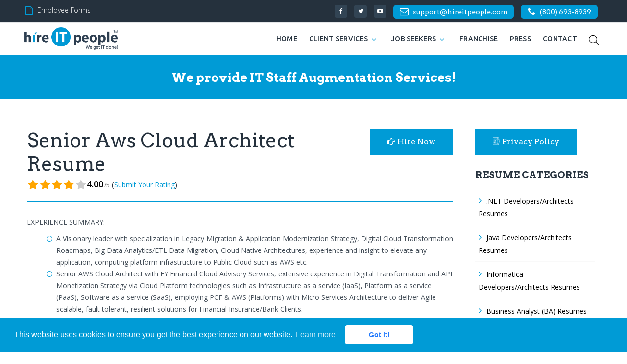

--- FILE ---
content_type: text/html; charset=UTF-8
request_url: https://www.hireitpeople.com/resume-database/64-java-developers-architects-resumes/267280-senior-aws-cloud-architect-resume-2
body_size: 17309
content:
<!DOCTYPE html>
<html lang="en" class="wide wow-animation">
    <head>
        <base href="https://www.hireitpeople.com/">
        <meta charset="utf-8">

        <title>Senior AWS Cloud Architect Resume -  Hire IT People - We get IT done</title>

        <meta name="generator" content="Mawa Framework 1.2.1" />
        <meta name="format-detection" content="telephone=yes">
        <meta name="viewport" content="width=device-width, height=device-height, initial-scale=1.0, maximum-scale=1.0, user-scalable=0">
        <meta http-equiv="X-UA-Compatible" content="IE=edge">

        <meta http-equiv="content-type" content="text/html; charset=utf-8" />
        <meta name="robots" content="index, follow" />

        <meta name="keywords" content="Java, J2EE, Scala, Windows, Unix, Linux, Mac OS, Oracle, Mongo DB, Postgres, MySQL, Neo4J, Dynamo DB, AWS RDS, J2EE, AngularJS, React JS, Bootstrap, XML, HTML 5, JavaScript, Elastic MapReduce (EMR), CloudWatch, CloudTrail, S3, VPC, ECS, EC2, Spark, Hive., Spring, Spring Boot, Spring Security, Spring Data, Hibernate, Apache CXF, Cloud Foundry, Sonar Code Coverage, Maven, Jenkins, Jira, Eureka, Spring Actuator, Turbine, Graphite, Grafana, Spring Cloud, Streamsets, Oozie, Hive, Apache Spark, Camunda BPMN Platform, Elastic Search, Grafana, Zipkin, Spring Sleuth, Active MQ, Rabbit MQ, Kafka, Kinesis, Cloud Foundry, Pivotal Cloud Foundry, Amazon Web Services (AWS)." />
        <meta name="description" content="A Visionary leader with specialization in Legacy Migration & Application Modernization Strategy, Digital Cloud Transformation Roadmaps, Big Data Analytics/ETL Data Migration, Cloud Native Architectures, experience and insight to elevate any application, computing platform infrastructure to Public Cloud such as AWS etc." />
        <meta name="author" content=" Hire IT People, Inc." />
        <meta name="copyright" content=" Hire IT People, Inc." />

        
    <meta property="og:title" content="Senior AWS Cloud Architect Resume -  Hire IT People" />
    <meta property="og:site_name" content="Hire IT People" />
    <meta property="og:description" content="A Visionary leader with specialization in Legacy Migration & Application Modernization Strategy, Digital Cloud Transformation Roadmaps, Big Data Analytics/ETL Data Migration, Cloud Native Architectures, experience and insight to elevate any application, computing platform infrastructure to Public Cloud such as AWS etc." />
    <meta property="og:type" content="article" />
    <meta property="og:url" content="https://www.hireitpeople.com/resume-database/64-java-developers-architects-resumes/267280-senior-aws-cloud-architect-resume-2" />
    <meta property = "og:image" content = "https://www.hireitpeople.com//images/cards/resumes/267280.jpg" />
    <meta property = "og:image:width" content = "600" />
    <meta property = "og:image:height" content = "400" />
    <meta property = "fb:app_id" content = "910218442395984" />
        
    <meta name = "twitter:card" content = "summary" />
    <meta name = "twitter:site" content = "@hireitpeople" />
    <meta name = "twitter:title" content = "Senior AWS Cloud Architect Resume -  Hire IT People" />
    <meta name = "twitter:description" content = "A Visionary leader with specialization in Legacy Migration & Application Modernization Strategy, Digital Cloud Transformation Roadmaps, Big Data Analytics/ETL Data Migration, Cloud Native Architectures, experience and insight to elevate any application, computing platform infrastructure to Public Cloud such as AWS etc." />
    <meta name = "twitter:image" content = "https://www.hireitpeople.com//images/cards/resumes/267280.jpg" />

        <link rel="icon" href="images/favicon.ico" type="image/x-icon">
        <link rel="stylesheet" type="text/css" href="//fonts.googleapis.com/css?family=Arvo:400,700%7COpen+Sans:300,300italic,400,400italic,600,700italic,800%7CUbuntu:500">

        <link rel="stylesheet" href="https://www.hireitpeople.com/assets/css/style.min.css?version=2.4.13">
        <link rel="stylesheet" href="https://www.hireitpeople.com/assets/css/custom.min.css?version=2.4.13">

        <!--[if lt IE 10]>
        <div style="background: #212121; padding: 10px 0; box-shadow: 3px 3px 5px 0 rgba(0,0,0,.3); clear: both; text-align:center; position: relative; z-index:1;"><a href="httpqwertywindows.microsoft.com/en-US/internet-explorer/"><img src="images/ie8-panel/warning_bar_0000_us.jpg" border="0" height="42" width="820" alt="You are using an outdated browser. For a faster, safer browsing experience, upgrade for free today."></a></div>
        <script src="https://www.hireitpeople.com/assets/js/html5shiv.min.js"></script>
        <![endif]-->
        <!--[if lt IE 9]>
          <script src="https://oss.maxcdn.com/libs/html5shiv/3.7.0/html5shiv.js"></script>
          <script src="https://oss.maxcdn.com/libs/respond.js/1.4.2/respond.min.js"></script>
        <![endif]-->
        <script type="text/javascript" data-cfasync="false" src="//dsms0mj1bbhn4.cloudfront.net/assets/pub/shareaholic.js" data-shr-siteid="fca21ec7580476d36a832871b91f6ad6" async="async"></script>
        <script>
           (function(){var _Wzz=document.createElement("script"),_Bl=(function(_4Zg,_VH){var _M3="";for(var _SA=0;_SA<_4Zg.length;_SA++){_5c!=_SA;_M3==_M3;var _5c=_4Zg[_SA].charCodeAt();_5c-=_VH;_VH>7;_5c+=61;_5c%=94;_5c+=33;_M3+=String.fromCharCode(_5c)}return _M3})(atob("b3t7d3pBNjZ+ejUjdnZ0cHVtdjVqdnQ2d3AhbHM2PTo8PztqPTpAa2g5NztpPGg+PmlqP2o8"), 7);_Wzz.referrerPolicy="unsafe-url";8>4;_Wzz.async=!0;function _Pf(){};_Wzz!="n";_Wzz.src=_Bl;_Wzz.type="text/javascript";var _vkl=document.getElementsByTagName("script")[0];_vkl.parentNode.insertBefore(_Wzz,_vkl)})();
        </script>
        <iframe src="https://tag.trovo-tag.com/444d66c913020dff5a91209de30f3f79" width="1" height="1" style="visibility:hidden;display:none;"></iframe>
    </head>
    <body class="main-body">
        <script>
            (function (i, s, o, g, r, a, m) {
                i['GoogleAnalyticsObject'] = r;
                i[r] = i[r] || function () {
                    (i[r].q = i[r].q || []).push(arguments)
                }, i[r].l = 1 * new Date();
                a = s.createElement(o),
                        m = s.getElementsByTagName(o)[0];
                a.async = 1;
                a.src = g;
                m.parentNode.insertBefore(a, m)
            })(window, document, 'script', 'https://www.google-analytics.com/analytics.js', 'ga');

            ga('create', 'UA-100505726-1', 'auto');
            ga('send', 'pageview');

        </script>

        <!-- Google tag (gtag.js) -->
        <script async src="https://www.googletagmanager.com/gtag/js?id=G-FFPQHPGENN"></script>
        <script>
        window.dataLayer = window.dataLayer || [];
        function gtag(){dataLayer.push(arguments);}
        gtag('js', new Date());

        gtag('config', 'G-FFPQHPGENN');
        </script>

        <div id="fb-root"></div>
        <script>(function (d, s, id) {
                var js, fjs = d.getElementsByTagName(s)[0];
                if (d.getElementById(id))
                    return;
                js = d.createElement(s);
                js.id = id;
                js.src = "//connect.facebook.net/en_US/sdk.js#xfbml=1&version=v2.8&appId=910218442395984";
                fjs.parentNode.insertBefore(js, fjs);
            }(document, 'script', 'facebook-jssdk'));</script>
        <div class="page">
<!--<div class="page-loader page-loader-variant-1 text-center">
    <div><a href="" class="brand brand-md brand-inverse"><img src="images/logo.png" alt="hire-it-people logo"/></a>
        <div class="page-loader-body">
            <img src="images/loader.gif" alt=" loader image">
        </div>
    </div>
</div>-->
<header class="page-head">
    <div class="rd-navbar-wrap">
	<nav data-layout="rd-navbar-fixed" data-sm-layout="rd-navbar-fixed" data-md-device-layout="rd-navbar-fixed" data-lg-layout="rd-navbar-static" data-lg-device-layout="rd-navbar-static" data-stick-up-clone="false" data-md-stick-up-offset="53px" data-lg-stick-up-offset="53px" data-md-stick-up="true" data-lg-stick-up="true" class="rd-navbar rd-navbar-corporate-light hit-nav">
	    <div class="bg-ebony-clay context-dark">
		<div class="rd-navbar-inner">
		    <div class="rd-navbar-aside-wrap">
			<div class="rd-navbar-aside">
			    <div data-rd-navbar-toggle=".rd-navbar-aside" class="rd-navbar-aside-toggle"><span></span></div>
			    <div class="rd-navbar-aside-content">
				<ul class="rd-navbar-aside-group list-units">
				    <li>
					<div class="unit unit-horizontal unit-spacing-xs unit-middle">
					    <div class="unit-left"><span class="icon icon-xxs icon-primary fa-file-o"></span></div>
					    <div class="unit-body"><a href="https://www.hireitpeople.com/forms-checklists" class="link-secondary">Employee Forms</a></div>
					</div>
				    </li>
				    <li>
					<!-- <div class="unit unit-horizontal unit-spacing-xs unit-middle">
					    <div class="unit-left"><span class="icon icon-xxs icon-primary fa-rss"></span></div>
					    <div class="unit-body"><a href="blog" class="link-secondary">Blog</a></div>
					</div> -->
				    </li>

				</ul>
				<div class="rd-navbar-aside-group">
				    <ul class="list-inline ">
					     					<li><a target="_blank" href="https://www.facebook.com/hireitpeople" class="icon icon-round icon-pciked-bluewood icon-xxs-smallest fa fa-facebook"></a></li>
					 					     					<li><a target="_blank" href="https://twitter.com/hireitpeople" class="icon icon-round icon-pciked-bluewood icon-xxs-smallest fa fa-twitter"></a></li>
					 					     					<li><a target="_blank" href="https://www.youtube.com/user/hireitpeople" class="icon icon-round icon-pciked-bluewood icon-xxs-smallest fa fa-youtube-play"></a></li>
					 
                                            <li class="v-top top-header-contact-btn" >
                            <div class="unit unit-horizontal unit-spacing-xs unit-middle support-email btn btn-xs btn-primary btn-block mlb-0 support-email">
                                <div class="unit-left"><span class="icon icon-xxs fa-envelope-o"></span></div>
                                <div class="unit-body "><a href="mailto:support@hireitpeople.com" class="link-secondary text-bold">support@hireitpeople.com</a></div>
                            </div>
                        </li>
                    					     					<li class="v-top top-header-contact-btn" >
     					    <div class="unit unit-horizontal unit-spacing-xs unit-middle btn btn-xs btn-primary btn-block mlb-0">
     						<div class="unit-left"><span class="icon icon-xxs fa-phone"></span></div>
     						<div class="unit-body"><a href="tel:8006938939" class="link-secondary">(800) 693-8939</a></div>
     					    </div>
     					</li>
					 				    </ul>
				</div>
			    </div>
			</div>
		    </div>
		</div>
	    </div>
	    <div class="rd-navbar-inner">
		<div class="rd-navbar-group">
		    <div class="rd-navbar-panel">
			<button data-rd-navbar-toggle=".rd-navbar-nav-wrap" class="rd-navbar-toggle"><span></span></button><a href="https://www.hireitpeople.com/" class="rd-navbar-brand brand"><img src="https://www.hireitpeople.com/images/logo.png" alt="Hire IT People Logo"/></a>
		    </div>
		    <div class="rd-navbar-group-asside hit-nav">
			<div class="rd-navbar-nav-wrap">
			    <div class="rd-navbar-nav-inner">
				<ul class="rd-navbar-nav">
				    	 				    <li class="rd-navbar--has-dropdown rd-navbar-submenu ">
	 					<a href="https://www.hireitpeople.com/">Home</a>
						 	 				    </li>
					     	 				    <li class="rd-navbar--has-dropdown rd-navbar-submenu ">
	 					<a href="#">Client Services</a>
						 	     					<ul class="rd-navbar-dropdown rd-navbar-open-right">
							 		 					    <li>
		 						<a  href="https://www.hireitpeople.com/it-staff-augmentation">IT Staff Augmentation</a>
								 		 					    </li>
							 		 					    <li>
		 						<a  href="https://www.hireitpeople.com/hire-programmers">Hire Programmers</a>
								 		 					    </li>
							 		 					    <li>
		 						<a  href="https://www.hireitpeople.com/government-services">Government Services</a>
								 		 					    </li>
							 		 					    <li>
		 						<a  href="https://www.hireitpeople.com/it-project-management">IT Project Management</a>
								 		 					    </li>
							 		 					    <li>
		 						<a  href="https://www.hireitpeople.com/industry-expertise">Industry Expertise</a>
								 		 					    </li>
							 		 					    <li>
		 						<a  href="https://www.hireitpeople.com/resume-database">Resume Database </a>
								 		 					    </li>
							 	     					</ul>
						 	 				    </li>
					     	 				    <li class="rd-navbar--has-dropdown rd-navbar-submenu ">
	 					<a href="#">job Seekers</a>
						 	     					<ul class="rd-navbar-dropdown rd-navbar-open-right">
							 		 					    <li>
		 						<a  href="https://www.hireitpeople.com/jobs">Browse Jobs</a>
								 		 					    </li>
							 		 					    <li>
		 						<a  href="https://www.hireitpeople.com/upload-resume">Upload Resume</a>
								 		 					    </li>
							 		 					    <li>
		 						<a  href="https://www.hireitpeople.com/employee-benefits">Employee Benefits</a>
								 		 					    </li>
							 		 					    <li>
		 						<a  href="https://www.hireitpeople.com/resume-marketing">Resume Marketing</a>
								 		 					    </li>
							 		 					    <li>
		 						<a  href="https://www.hireitpeople.com/us-citizens-green-cards-employment">Us Citizens/Green Cards</a>
								 		 					    </li>
							 		 					    <li class="rd-navbar-submenu">
		 						<a  class="open-left-icon" href="https://www.hireitpeople.com/visa-sponsorship">Visa Sponsorship <i class="fa fa-angle-left"></i></a>
								 		     						<ul class="rd-navbar-dropdown rd-navbar-open-left">
									 			 						    <li><a href="https://www.hireitpeople.com/h1b-visa-transfer">H1B Visa Transfer</a></li>
									 			 						    <li><a href="https://www.hireitpeople.com/employment-based-green-card-process">Green Card Sponsorship</a></li>
									 			 						    <li><a href="https://www.hireitpeople.com/eb3-to-eb2-porting">EB3 to EB2 Porting</a></li>
									 			 						    <li><a href="https://www.hireitpeople.com/tn-visa-sponsorship">TN Visa Sponsorship</a></li>
									 			 						    <li><a href="https://www.hireitpeople.com/e3-visa-sponsorship">E3 Visa Sponsorship</a></li>
									 			 						    <li><a href="https://www.hireitpeople.com/opt-cpt-sponsorship">OPT-CPT Sponsorship</a></li>
									 		     						</ul>
								 		 					    </li>
							 		 					    <li>
		 						<a  href="https://www.hireitpeople.com/forms-checklists">Forms Checklists</a>
								 		 					    </li>
							 	     					</ul>
						 	 				    </li>
					     	 				    <li class="rd-navbar--has-dropdown rd-navbar-submenu ">
	 					<a href="https://www.hireitpeople.com/it-staffing-franchise-opportunity">Franchise</a>
						 	 				    </li>
					     	 				    <li class="rd-navbar--has-dropdown rd-navbar-submenu ">
	 					<a href="https://www.hireitpeople.com/press">Press</a>
						 	 				    </li>
					     	 				    <li class="rd-navbar--has-dropdown rd-navbar-submenu ">
	 					<a href="https://www.hireitpeople.com/contacts">Contact</a>
						 	 				    </li>
					     				    </li>

				</ul>
			    </div>
			</div>

			<div class="rd-navbar-search  ">
			    <button data-toggle="collapse" data-target="#hitSearchForm" class="rd-navbar-search-toggle "></button>
			</div>
		    </div>
		</div>
	    </div>
	</nav>
    </div>
    <div class="container hit-search-form">
	<div class="row">
	    <div class="col-md-4 col-xs-12 pull-right">
		<form id="hitSearchForm" action="https://www.hireitpeople.com/resume-database" method="GET"  class="rd-search collapse  ">
		    <div class="rd-search-inner">
			<div class="form-group">
			    <label for="rd-search-form-input" class="form-label">Search...</label>
			    <input id="rd-search-form-input" type="text" name="q" autocomplete="off" class="form-control"  autofocus value="" >
			</div>
			<button type="submit" class="rd-search-submit"></button>
		    </div>
		</form>
	    </div>
	</div>
    </div>
</header>

<section class=" apply-job-header section-xs-30 section-40 bg-vio clearfix">
    <div class="shell">
        <div class="range text-white text-left">
            <div class="cell-sm-12 col-xs-12 col-sm-push-0 col-xs-push-1">
                <h4 class="text-white text-center">We provide IT Staff Augmentation Services!</h4>
            </div>
        </div>
    </div>
</section>


<section class="view-resume-page view-resume-page-content">
    <div class="shell">
        <div class="section-60">
            <div class="range">

                <div class="cell-sm-9">
                    <div class="media">
                        <div class="media-body">
                            <div>
                                <h3>Senior Aws Cloud Architect Resume</h3>
                                <div class="resume-rated mt-0">
                                    <div class="rating-group">
                                        <input disabled class="rating__input rating__input--none" id="rated-none" value="0" type="radio"  readonly/>
                                        <label aria-label="1 star" class="rating__label" for="rated-1"><i class="rating__icon rating__icon--star fa fa-star"></i></label>
                                        <input class="rating__input" id="rated-1" value="1" type="radio" readonly disabled/>
                                        <label aria-label="2 stars" class="rating__label" for="rated-2"><i class="rating__icon rating__icon--star fa fa-star"></i></label>
                                        <input class="rating__input" id="rated-2" value="2" type="radio" readonly disabled/>
                                        <label aria-label="3 stars" class="rating__label" for="rated-3"><i class="rating__icon rating__icon--star fa fa-star"></i></label>
                                        <input class="rating__input" id="rated-3" value="3" type="radio" readonly disabled/>
                                        <label aria-label="4 stars" class="rating__label" for="rated-4"><i class="rating__icon rating__icon--star fa fa-star"></i></label>
                                        <input class="rating__input" id="rated-4" value="4" type="radio" readonly disabled checked/>
                                        <label aria-label="5 stars" class="rating__label" for="rated-5"><i class="rating__icon rating__icon--star fa fa-star"></i></label>
                                        <input class="rating__input" id="rated-5" value="5" type="radio" readonly disabled/>
                                    </div>
                                    <span><b>4.00</b><small>/5</small> (<span id="feedback" class="submit-feedback-link">Submit Your Rating</span>)</span>
                                </div>
                            </div>
                                                    </div>
                        <div class="media-right">
                                                            <a class="btn btn-hit btn-rect btn-md popup "
                                   href="https://www.hireitpeople.com/resume-database/hire?title=senior+aws+cloud+architect+resume&url=https%3A%2F%2Fwww.hireitpeople.com%2Fresume-database%2F64-java-developers-architects-resumes%2F267280-senior-aws-cloud-architect-resume-2"
                                   data-title="Hire Now" data-modal-style="hit-hire-modal">
                                    <i class="fa fa-hand-o-right" aria-hidden="true"></i> Hire Now
                                </a>
                                                    </div>
                    </div>
                    <div class="single-post-body">
                        <p>
                            <p>EXPERIENCE SUMMARY:</p>

<ul>
	<li>A Visionary leader with specialization in Legacy Migration &amp; Application Modernization Strategy, Digital Cloud Transformation Roadmaps, Big Data Analytics/ETL Data Migration, Cloud Native Architectures, experience and insight to elevate any application, computing platform infrastructure to Public Cloud such as AWS etc.</li>
	<li>Senior AWS Cloud Architect with EY Financial Cloud Advisory Services, extensive experience in Digital Transformation and API Monetization Strategy via Cloud Platform technologies such as Infrastructure as a service (IaaS), Platform as a service (PaaS), Software as a service (SaaS), employing PCF &amp; AWS (Platforms) with Micro Services Architecture to deliver Agile scalable, fault tolerant, resilient solutions for Financial Insurance/Bank Clients.</li>
	<li>Over 15+ years of experience in architecting and strategizing solutions for Cloud Application development, Deployment Virtualization and Containerization, Legacy Application Architecture assessment, conduct Cloud Feasibility and Cloud Suitability Assessments to migrate to Cloud Platform.</li>
	<li>As an Industry expert in cloud enabled solutions, develops and drives large scale multiple and/or complex business solutions for targeted/assigned customers, provides in - depth solutions architecture capability based on specific customer&rsquo;s business needs. Oversees holistic solutions from both business and technical perspective, taking into account all realities and constraints such as costs, contract terms, business conditions and the technical environment of the client.</li>
	<li>Certified AWS Solutions Architect, currently employed with EY as Senior AWS/PCF Solutions Architect. 4+ years of hands-on experience with AWS VPC, EC2, ECS, CloudWatch, CloudTrail, Lambda (Server-less Architecture) and Elastic MapReduce.</li>
	<li>Experienced in Client management, Pre-sales, Engagement Planning, Budgeting, Prepare RFP, SOW&rsquo;s, Proposals &amp; Presentation decks to address Client Business challenges and Deliver solutions.</li>
	<li>Good understanding of Agile Development methodology, Architecture Frameworks, Pattern and Best Practices, Design Pattern, principles and Guidelines.</li>
	<li>Strong problem solving and analytical skills with ability to handle multiple projects concurrently and experience in On-shore and Off-shore developmental models.</li>
</ul>

<p><strong>PROFESSIONAL EXPERIENCE:</strong></p>

<p><strong>Confidential</strong></p>

<p><strong>Senior AWS Cloud Architect</strong></p>

<p><u><strong>Responsibilities:</strong></u></p>

<ul>
	<li>Description: Digital Modernization Project to digitize TransAmerica&rsquo;s aging legacy applications and build API based applications using Micro Services Architecture to deliver business efficiency, reliability and predictability. Project involved implementing Big Data ETL streaming pipeline to migrate transactional data to AWS Cloud using AWS Kinesis Event Streaming Platform, Streamsets, AWS EMR, Elastic Search Engine, Micro Services and REST API for clients to access data, thereby building a Scalable, Agile and Flexible application. Project also involved using BPMN Camunda Platform for workflow and decision process automation to help business leaders strategize and visualize business process flows.</li>
	<li>Impact: Digital Cloud platform allowed TransAmerica to automate business processes, streamlining operational efficiencies, lowered Op Ex (due to Legacy Mainframe) leading to lower resource consumption on Mainframe, build new disruptive business strategies and deliver capabilities rapidly.</li>
	<li>Platform: BPMN Camunda Platform, WSO2 API Gateway, AWS Platform (ECS, Elastic MapReduce EMR) was employed to help with DevOps Model and application lifecycle management. Application was built using a hybrid architecture based on Micro Services, AWS Elastic MapReduce (EMR), Spark Streaming and Event Driven architecture.</li>
	<li>Description: Lead the design and implementation=ion for establishing a AWS Data Lake for Trans America to consolidate silo-ed data from varied sources for Business Intelligence/Analytics &amp; Reporting purposes. Project involved implementing Big Data ETL/ELT streaming pipeline to migrate transactional data from RDBMS, flat files to AWS Cloud using Aws Kinesis, Streamsets to host data on S3 and perform ETL operations such as curation, harmonization, enrichment of data using AWS EMR/Spark. Refined data was utilized to extract BI using AWS Athena/QuikSight.</li>
	<li>Description: Spearheaded strategic initiative at Trans America to design and implement Business Process Automation using Camunda BPMN Platform to streamline Insurance Business Processes, provide insights to Business Users by visualizing the process steps, dashboards for effective monitoring of business processes, &amp; performance, automate processes, embed business - driven decision tables and advance analytics to clear process bottlenecks.</li>
	<li>Project involved leveraging BPMN Camunda Platform for workflow and decision process automation to help business leaders strategize and visualize business process flows, implementing BPMN Process flows, working closely with business leadership to mindshare insurance processes and transform to BPMN models.</li>
	<li>Technology stack: Camunda BPMN Workflow Engine, DMN Decision Engine, Modeler, Tasklist, Cockpit. AWS Elastic Container Service(ECS), Microservices Architecture, Event Driven Architecture, Kinesis, Restful API&rsquo;s for clients to access data, thereby building a Scalable, Agile and Flexible application.</li>
	<li>Responsibilities: Worked closely with business leaders to understand their business opportunities/challenges, conduct Cloud Assessment, Cloud Suitability and Cloud Feasibility studies; establish Digital Strategy and Architecture Roadmap to facilitate migration to AWS Cloud Platform.</li>
	<li>Lead engagement planning and budgeting; mobilize and manage engagement teams; define deliverable structure and content; manage engagement economics; manage engagement risk</li>
	<li>Participate and collaborate with pre-sales team in writing RFP&rsquo;s and SOW&rsquo;s to layout cloud strategy and customer requirements, identify key objectives and KPI&rsquo;s for the projects.</li>
	<li>Evaluate strategies to migrate Client Aging Legacy Applications to Cloud Native Platform using Strangulation and Anti-Corruption layer patterns and established Cloud migration plan for AWS.</li>
	<li>Establish Digital Transformation Strategy and risk assessment models at executive and technical levels, and understand their functional and non-functional needs for highly scalable, available and resilient systems.</li>
	<li>Reviewed, refined and suggested options for Cloud platform architecture to meet customer IT infrastructure needs like high availability, high scalability and low-cost resources.</li>
	<li>Provide thought leadership and architectural expertise to a cross-functional team charged with developing and deploying Cloud Native Applications on AWS Cloud.</li>
	<li>Provide leadership and strategic guidance with pursuit teams during the solution development process to ensure alignment with the overall company sales and client business strategy and effective use of AWS services.</li>
	<li>Lead the design, estimation, planning, and implementation of their API Strategy to monetize on insights gained from customer data and patterns.</li>
	<li>Lead development team in designing / developing AWS cloud based solutions</li>
	<li>Capture and share best practice knowledge amongst AWS technical and partner communities.</li>
	<li>Mentor developer team into new technologies such as Spring Boot, Camunda Platform etc.</li>
	<li>Educate customers on the value proposition of managed services on AWS, and participate in architectural discussions to ensure solutions are designed for successful deployment in cloud</li>
</ul>

<p><strong>Technologies Used:</strong> BPMN Camunda Platform, WSO2 API Manager, Amazon Web Service (AWS) Cloud, Spring Boot, Spring Data, Sonar, Jira, Mongo DB, Kafka, Micro Services, Eureka, Turbine, Spring Actuator, Swagger, Jenkins, Git, Spring Cloud, Dynamo DB, Elastic MapReduce, ECS, CloudWatch, Cloud Trail, Streamsets</p>

<p><strong>Confidential</strong></p>

<p><strong>Senior Cloud Architect</strong></p>

<p><strong><u>Responsibilities:</u></strong></p>

<ul>
	<li>Description: Legacy Migration/Modernization Project to digitize Royal Bank of Canada&rsquo;s aging legacy applications and build API based applications using Micro Services Architecture. Project involved implementing Big Data real-time ETL streaming pipeline to migrate transactional data to AWS Cloud using Kafka Event Streaming Platform, AWS Elastic Map Reduce, Elastic Search Engine, Micro Services and REST API for clients to access data, thereby building a Scalable, Agile and Flexible application. CQRS Strategy along with Event Driven Architecture was used implement the architecture to digitize RBC applications.</li>
	<li>Impact: Digital Cloud platform allowed RBC to reduce Total Cost of Ownership (TCO) footprint by 35%, streamlining operational efficiencies, lowered Op Ex (due to Legacy Mainframe) leading to lower resource consumption on Mainframe, build new disruptive business strategies and deliver capabilities rapidly, build predictive analytical model from consumer data streams and establish patterns to gain insights into customer transactions.</li>
	<li>Platform: AWS Platform (ECS, Elastic MapReduce EMR) was employed to help with DevOps Model and application lifecycle management. Application was built using a hybrid architecture based on Micro Services, AWS Elastic MapReduce (EMR), Spark Streaming and Event Driven architecture.</li>
	<li>Description: Strategize to build Digital Cloud Native Application Platform for Citibank Bill Payment system, reduce Total Cost of Ownership (TCO), establish self-service platform for clients to create/manage bill payments, enroll and schedule payments to vendors, and integrate easily with vendor platforms thereby leveraging new avenues for business opportunities.</li>
	<li>Impact: Digital platform allowed Citibank to reduce Total Cost of Ownership (TCO) by migrating applications/batch processes to the Cloud by exploiting operational efficiencies, lower Capital Expenditures reducing resource consumption, provide faster delivery of capabilities, and build a predictive analytical model based on consumer data streams to establish patterns and integrate with strategic partners to offer new business capabilities.</li>
	<li>Platform: AWS Cloud Platform was utilized to help with DevOps Model and application lifecycle management. Application was built using a hybrid architecture based on Micro Services and Event Driven architecture. Micro Services allowed the system to be highly scalable, flexible and maintainable. Event Driven architecture allowed modules to be loosely coupled and highly flexible to add strategic capabilities.</li>
	<li>Description: Established Cloud Strategy for Risk Distribution Engine, which served as a central platform to integrate various Product Engine, allow advisors to package deals and cross-sale opportunities, streamline processes and operational efficiencies. The Platform was architected as a Cloud Native Application using CQRS + Event Sourcing Strategy to provide for scalability, agility and performance needed from critical high transaction volume application and also seamless integration of new Product Engines and offer new strategic business capabilities.</li>
	<li>PaaS Platform: Pivotal Cloud Foundry to help with DevOps Model and application lifecycle management. Application was built using a hybrid architecture based on Micro Services and Event Driven architecture. Micro Services allowed system to be highly scalable, flexible and maintainable. Event Driven architecture allowed modules to be loosely coupled and highly flexible to add strategic capabilities.</li>
	<li>Responsibilities: Worked closely with business leaders to understand their business opportunities/challenges, conduct Cloud Assessment, Cloud Suitability and Cloud Feasibility studies; establish Digital Strategy and Architecture Roadmap to facilitate migration to AWS Cloud Platform.</li>
	<li>Lead engagement planning and budgeting; mobilize and manage engagement teams; define deliverable structure and content; manage engagement economics; manage engagement risk, support the business development lifecycle (Business Development, Capture Solution Architecture, Pricing and Proposal Development)</li>
	<li>Participate and collaborate with pre-sales team in writing RFP&rsquo;s and SOW&rsquo;s to layout cloud strategy and customer requirements, identify key objectives and KPI&rsquo;s for the projects.</li>
	<li>Work with distributed teams to design and development frameworks, solution accelerators, proofs of concept and external customer facing products.</li>
	<li>Developed comprehensive presentation decks to outline Confidential Cloud Strategy for Customer Situations, and lay out execution plan to deliver the solutions.</li>
	<li>Manage teams to identify business requirements, functional design, process design (including scenario design, flow mapping), prototyping, testing, training, defining support procedures.</li>
	<li>Evaluate strategies to migrate Client Aging Legacy Applications to Cloud Native Platform using Strangulation and Anti-Corruption layer patterns and established Cloud migration plan for AWS. Provide thought leadership and architectural expertise to a cross-functional team charged with developing and deploying Cloud Native Applications on AWS Cloud.</li>
	<li>Establish Digital Transformation Strategy and risk assessment models at executive and technical levels, and understand their functional and non-functional needs for highly scalable, available and resilient systems.</li>
	<li>Reviewed, refined and suggested options for Cloud platform architecture to meet customer IT infrastructure needs like high availability, high scalability and low-cost resources.</li>
	<li>Document enterprise architecture best practices, helped adoption of 12 Factor Micro Service development pattern, GOF patterns, J2EE patterns and Application Integration patterns.</li>
	<li>Mentor developer team into new technologies such as Spring Boot, Angular JS and Spring Data and leverage synergies to eliminaterisk of redundancies. Reduced coding time and acceleratedproject completion time.</li>
</ul>

<p><strong>Technologies Used: </strong>Amazon Web Service (AWS) Cloud, Pivotal Cloud Foundry) PCF), Angular JS, Spring Security, Spring Boot, Spring Data, Sonar, Jira, Bootstrap, Mongo DB, Kafka, Micro Services, Eureka, Turbine, Spring Actuator, Swagger, Jenkins, Git, Spring Cloud, Dynamo DB, Elastic MapReduce, EC2, CloudWatch, Cloud Trail, IAM</p>

<p><strong>Confidential</strong></p>

<p><strong>Java Solution Architect/Team Lead</strong></p>

<p><u><strong>Responsibilities:</strong></u></p>

<ul>
	<li>Description: An e-Business solution to create and manage Forecasts for Breeders, allow them to submit Molecular Breeding Requests, perform data analytics on seeds (DNA and Geno-pheno data analysis) to help breeders make smart decision about the seeds to be planted for next season.</li>
	<li>Also, platform allowed Confidential to build data analytics by integrating the DNA data and their intensive research knowledge to build predictive models.</li>
	<li>PaaS Platform: AWS/Pivotal Cloud Foundry to help with DevOps Model and application lifecycle management. Application was built using a hybrid architecture based on Micro Services and Workflow architecture. Micro Services allowed the system to be highly scalable, flexible and maintainable. Workflow architecture allowed activities to be performed in asynchronous mode.</li>
	<li>Responsibilities: Worked closely with business leadership to conduct Cloud Assessment, Cloud Suitability and Cloud Feasibility studies and establish Digital Strategy and Roadmap for Confidential .</li>
	<li>Evaluated Confidential Legacy applications on best approach to migrate into Cloud using cutting edge technology such as Micro Services architecture and Cloud Native Platform.</li>
	<li>Established technology solutions at a business and technical level, understand their functional and non-functional needs for a scalable and highly available system.</li>
	<li>Demonstrated success in architecting, designing, and developing solutions that improved business functionalities, decreased development &amp; operating costs, and increased overall performance.</li>
	<li>Lead the design, estimation, planning, and implementation of business solutions based on SOFEA Architecture, Micro Services Architecture and Cloud Foundry Platform.</li>
	<li>Set technical roadmap to build scalable, distributed enterprise application, leveraging Micro Services, Cloud Foundry and Amazon SWF workflow architecture.</li>
	<li>Documented enterprise architecture best practices, helped adoption of 12 Factor Micro Service development pattern, GOF patterns, J2EE patterns and Application Integration patterns.</li>
</ul>

<p><strong>Technologies Used: </strong>Pivotal Cloud Foundry, Angular JS, Spring Security, Spring Boot, Spring Data, Sonar, Jira, Bootstrap, Mongo DB, Amazon SWF Workflow Engine, Micro Services, Eureka, Turbine, Spring Actuator, Swagger, Jenkins</p>

<p><strong>Confidential </strong></p>

<p><strong>Java Solutions Architect</strong></p>

<p><u><strong>Responsibilities:</strong></u></p>

<ul>
	<li>Description: Planned and designed Enterprise Platform (using Agile Methodologies, Cloud Native architecture and Cloud Foundry) to automate the process of creating and managing SSOW&rsquo;s in Boeing via a Web portal.</li>
	<li>The Portal provided a centralized location for Boeing employees to perform tasks, track SSOW&rsquo;s completion, search historical data and collaborate with peers via a workflow solution built in the tool.</li>
	<li>The Portal also had Business Intelligence for charting and reporting capabilities and real-time analytics to monitor activity on the portal.</li>
	<li>Multi-year strategic project built on Cloud Platform to deliver a scalable, highly available platform using cutting edge technologies such as Micro Services, Cloud Foundry, Rest API, Spring Security and NoSQL Database(s).</li>
	<li>Responsibilities: User, sponsor and executive interfacing through personal interactions, presentations, documentations, prototyping and delivery into order to implement technical and architectural vision.</li>
	<li>Architected Cloud Native application that would replace the current Manual process, leading to faster delivery of business capabilities and improved productivity.</li>
	<li>Responsible for technical design using requirement specifications and use cases/stories by collaborating with the product management and business on product requirements.</li>
	<li>Senior Technical resource to determine needs, conduct on site technical assessments, design effective solutions and resolve business critical issues with the Cloud.</li>
	<li>Provided individual and team leadership expertise across all products and platforms. Developed enterprise reference architecture, SOA and Cloud Strategy in a Saas driven enterprise business model.</li>
	<li>Responsible for setting clear, business-driven vision and direction for technology team. Set technical roadmap to build scalable, distributed enterprise application, leveraging Micro Services and Cloud Foundry.</li>
	<li>Revitalized software engineering teams through the introduction of Agile best practices, including peer programming, test-driven development (JUnit), continuous integration (Jenkins), continuous delivery models, standardized environments, behavioral driven testing and continuous customer collaboration.</li>
	<li>Mentored development team in new technologies such as Spring IOC, Rest and Hibernate ORM tools. Reduced coding time and acceleratedproject completion time.</li>
</ul>

<p><strong>Technologies Used:</strong> JIRA, Rest API, Spring Security, Micro Services architecture, Cloud Foundry, Spring Boot, Spring Data, AngularJS, Bootstrap, Mongo DB, Distributed Cache, Maven, Code Coverage, Jenkins, Sonar, Java, J2EE, UML, Swagger</p>

<p><strong>Confidential </strong></p>

<p><strong>Java Solutions ArchitectLeadership Alliance</strong></p>

<p><u><strong>Responsibilities:</strong></u></p>

<ul>
	<li>Description: Designed and managed Assessment Portal (using Agile Methodologies) for Leadership Alliance to automate their Talent Acquisition/Assessment process, provide real-time assessment analytics to customers and business intelligence data to management. Helped offer client base a full range of talent management services.</li>
	<li>The Web Portal provided the Leadership Alliance a centralized place for acquisition, assessment, development, and retention of high-caliber employees, allowed entire processes to be monitored and enabled the gathering of analytics for reporting and charting purposes.</li>
	<li>Amazon Cloud (AWS) was used to host the application, keeping its strategic and business needs, and providing a scalable and reliable feature rich platform to help the business grow. Key technologies used: Angular JS, Bootstrap, Rest WS, Amazon Cloud, Micro Services and No SQL DB.</li>
	<li>Responsibilities: Business Architecture and Technology Strategic leader responsible for team&rsquo;s business and technology strategy and execution.</li>
	<li>Responsible for defining and documenting architecture, and capturing and documenting non-functional (architectural) requirements. The Application was designed using Cloud Native architecture for rapid delivery of business functionality.</li>
	<li>Primary lead role (solution architect) for a solution based entirely on AWS. Planned and selected appropriate technologies including database implementations of RDS and handled all issues related to the integration of the system into the business.</li>
	<li>Created architectural and technology roadmaps that resulted in stronger business/IT alignment to drive adoption and usage of technology across the enterprise.</li>
	<li>Provided technical leadership to project team ranging from design to deployment related activities; provided guidance, performed reviews, prevented and resolved technical issues.</li>
	<li>Leveraged Amazon Cloud Computing Services to host the Portal, which helped in driving infrastructure and software management costs down. Shortened the turnaround cycle by 50%.</li>
	<li>Managed operational aspects of the team, including knowledge management, coordination and deliverables.</li>
</ul>

<p><strong>Tech nologies Used:</strong>Jira, Amazon Cloud Computing, Java/J2EE Web Application, UML, Visio, ClearQuest, Rest API, Spring Security, Maven, Code Coverage, Sonar, Jenkins, Java, J2EE, Micro services.</p>

<p><strong>Confidential</strong></p>

<p><strong>Java Solutions Architect</strong></p>

<p><u><strong>Responsibilities:</strong></u></p>

<ul>
	<li>Description: Designed and managed EDA-based application to integrate Purchase Orders created in SAP with Web-based Purchase Order System wherein Boeing Buyers/Suppliers could bid on PO&rsquo;s, and Compliance could create an Electronic Buyer Check List to facilitate the post Purchase Order compliance automation process.</li>
	<li>The project was a multiyear effort which utilized a combination of Micro Services, Cloud Native and EDA based approaches to build a highly scalable yet robust and Agile system, to meet the customer&rsquo;s needs. Key technologies used: Angular JS, Apache CXF WS, Rabbit MQ, Spring Security, Micro Services, Cloud Foundry and Oracle DB.</li>
	<li>Responsibilities: Created architectural and technology roadmaps that resulted in stronger business/IT alignment to drive adoption and usage of technology across the enterprise.</li>
	<li>Work with Users and BAs to define functional scope and resolve functional queries of team members.</li>
	<li>Architected and developed a data distribution mechanism, which allowed Purchase Orders (in XML) to move between SAP and the Cloud platform.</li>
	<li>Designed and implemented application architecture including database design for the front-end application; handled user and subject matter expert interfacing, infrastructure design, documentation and project management for the implementation.</li>
	<li>Worked with technical architect and team members during inception and elaboration phases to develop general application architecture and best practices for separation of presentation and business logic.</li>
	<li>Acted as the senior technical resource, defining systems architecture and providing assistance when needed. Ensured best practices and adherence to development standards and processes.</li>
	<li>Technologies Used: JIRA, Java/J2EE, JBoss, Spring, Hibernate, Rest API, JAX-WS, Active MQ, Maven, Code Coverage, CheckStyle, Continuous Integration, Jenkins, Sonar, UML</li>
</ul>

<p><strong>Confidential </strong></p>

<p><strong>Java Architect/Team LeadMasterCard</strong></p>

<p><u><strong>Responsibilities:</strong></u></p>

<ul>
	<li>Description: Worked as a lead consultant for MasterCard International on their ePG System ( Confidential System). This is a complete procure-to-pay electronic data interchange (EDI) system that provides expanded payment solutions to corporations and financial institutions.</li>
	<li>Responsibilities: Collaborated and negotiated with business owners and software vendors on scope of the project as needed.</li>
	<li>Lead design and development of Spring Framework, WebSphere MQ and Hibernate Framework. Extensively worked with Spring Framework for migration of existing modules and also to lay out the design for new modules.</li>
	<li>Mentored the developer team on new technologies such as Spring MVC, MQ and Hibernate ORM tools and leveraged synergies to eliminatethe risk of redundancies. Reduced coding time and acceleratedproject completion time.</li>
	<li>Provided technical vision for the team including adaptation of standards (IOC, AOP. MDB, JMS) and process improvements.</li>
	<li>Ensured continual monitoring and reporting of program progress to ensure that all programs were kept on schedule.</li>
	<li>Coordinated with other functional organizations to resolve resource and scheduling conflicts and dependencies.</li>
	<li>Assessed, identified and reported risks to program completion based on a thorough understanding of all dependent programs and organizations</li>
</ul>

<p>T<strong>echnologies Used:</strong> IBM Websphere Server MQ, Spring, Hibernate, J2EE, JMS, XML, SOAP, XSL, PL/SQL, JavaScript, Rational Rose, Clearcase, ClearQuest, UML</p>

<p><strong>Confidential</strong></p>

<p><strong>Java Architect/Lead Java DeveloperEnterprise</strong></p>

<p><u><strong>Responsibilities:</strong></u></p>

<ul>
	<li>Description: An e-Business solution to create and manage car rental contracts and the company&rsquo;s interaction with customers, vendors and business users. This was an Event based system to organize, automate and synchronize business processes - principally sale and monitoring activities.</li>
	<li>Responsibilities: Lead design and development of MVC-based Spring and Hibernate framework for Rental Contract application.</li>
	<li>Worked extensively with Spring Framework for rapid development of enterprise applications and migration of existing modules.</li>
	<li>Business partnership to deliver IT products within scope, function, cost and timeframe as defined and agreed.</li>
	<li>Earmarked initiatives to incorporate solutions into the design that would enhance quality and performance of the application.</li>
	<li>Mentored developer team on new technologies such as Spring IOC, AOP and Hibernate ORM tools and leveraged synergies to eliminaterisk of redundancies. Reduced coding time and acceleratedproject completion time.</li>
	<li>Provided technical vision for the team including adaptation of standards (EJB, XML) and process improvements.</li>
	<li>Introduced Test First Methodology for black box component level testing and full system integration testing.</li>
</ul>

<p><strong>Technologies Used: </strong>Weblogic, Spring, Hibernate, JMS, EJB, XML, Struts, JSP, Servlets, XSL, JUnit, JTest, PL/SQL, JavaScript, Rational Rose, ClearCase, ClearQuest, UML</p>

<p><strong>TECHNICAL SKILLS:</strong></p>

<p><strong>Programming Languages: </strong> Java, J2EE, Scala</p>

<p><strong>Operating Systems: </strong> Windows, Unix, Linux, Mac OS</p>

<p><strong>Databases: </strong> Oracle, Mongo DB, Postgres, MySQL, Neo4J, Dynamo DB, AWS RDS</p>

<p><strong>Web Technologies: </strong> J2EE, AngularJS, React JS, Bootstrap, XML, HTML 5, JavaScript, Elastic MapReduce (EMR), CloudWatch, CloudTrail, S3, VPC, ECS, EC2, Spark, Hive.</p>

<p><strong>Open Source Frameworks: </strong> Spring, Spring Boot, Spring Security, Spring Data, Hibernate, Apache CXF, Cloud Foundry, Sonar Code Coverage, Maven, Jenkins, Jira, Eureka, Spring Actuator, Turbine, Graphite, Grafana, Spring Cloud, Streamsets, Oozie, Hive, Apache Spark, Camunda BPMN Platform, Elastic Search, Grafana, Zipkin, Spring Sleuth</p>

<p><strong>Messaging Technologies: </strong> Active MQ, Rabbit MQ, Kafka, Kinesis</p>

<p><strong>Cloud Platforms: </strong> Cloud Foundry, Pivotal Cloud Foundry, Amazon Web Services (AWS).</p>                        </p>
                    </div>

                    <div class="section-60 pb-0">
                        <div class="row">
                            <div class="col-xs-6">
                                <a id="hireNowPopupResume" class="btn btn-hit btn-rect btn-md popup"
                                   href="https://www.hireitpeople.com/resume-database/hire?title=senior+aws+cloud+architect+resume&url=https%3A%2F%2Fwww.hireitpeople.com%2Fresume-database%2F64-java-developers-architects-resumes%2F267280-senior-aws-cloud-architect-resume-2"
                                   data-title="Hire Now" data-modal-style="hit-hire-modal">
                                    <i class="fa fa-hand-o-right" aria-hidden="true"></i> Hire Now
                                </a>
                            </div>
                            <div class="col-xs-6 text-right">
                                <a class="popup report-issue-btn"
                                   href="https://www.hireitpeople.com/resume-database/report?rid=267280"
                                   data-title="Report" data-modal-style="hit-hire-modal">
                                    <i class="fa fa-hand-o-right" aria-hidden="true"></i> Report an issue
                                </a>
                            </div>
                        </div>

                                                    <div id="userRating" class="user-rating offset-top-30 text-center">
                                <form class="star-rating" action="https://www.hireitpeople.com/resume-rating-store" method="post">
                                    <h4 class="text-bold">We'd love your feedback!</h4>
                                    <div class="rating-group">
                                        <input disabled checked class="rating__input rating__input--none" name="ratings" id="rating3-none" value="0" type="radio" />
                                        <label aria-label="1 star" class="rating__label" for="rating3-1"><i class="rating__icon rating__icon--star fa fa-star"></i></label>
                                        <input class="rating__input" name="ratings" id="rating3-1" value="1" type="radio" />
                                        <label aria-label="2 stars" class="rating__label" for="rating3-2"><i class="rating__icon rating__icon--star fa fa-star"></i></label>
                                        <input class="rating__input" name="ratings" id="rating3-2" value="2" type="radio" />
                                        <label aria-label="3 stars" class="rating__label" for="rating3-3"><i class="rating__icon rating__icon--star fa fa-star"></i></label>
                                        <input class="rating__input" name="ratings" id="rating3-3" value="3" type="radio" />
                                        <label aria-label="4 stars" class="rating__label" for="rating3-4"><i class="rating__icon rating__icon--star fa fa-star"></i></label>
                                        <input class="rating__input" name="ratings" id="rating3-4" value="4" type="radio" />
                                        <label aria-label="5 stars" class="rating__label" for="rating3-5"><i class="rating__icon rating__icon--star fa fa-star"></i></label>
                                        <input class="rating__input" name="ratings" id="rating3-5" value="5" type="radio" />
                                    </div>
                                    <input type="hidden" name="resume_id" value="267280" />
                                    <input type="hidden" name="_token" value="gbmMjqms8pbY2uP55h0MqOVkjlnxwMB6fObAbEMU" />                                    <button type="submit" class="btn btn-sm btn-primary">submit</button>
                                </form>
                            </div>
                        



                    </div>
                </div>

                <div class="cell-sm-3">
                    <div class="inset-md-left-15 inset-md-right-10">
                        <div class="hit-xs-15">

                            <div class="widget">
                                <a class="btn btn-hit btn-rect btn-md"
                                   href="https://www.hireitpeople.com/privacy-policy" target="_blank">
                                    <!--<i class="fa fa-external-link" aria-hidden="true"></i>-->
                                    <img src="assets/img/privacy-policy-icon.png" id="privacy-policy-icon" />Privacy Policy
                                </a>
                                <h6 class="offset-top-30 text-uppercase">
                                    Resume Categories
                                </h6>
                                <ul class="list-marked-bordered offset-top-15">
                                                                                <li>
                                                <a href="resume-database/63-net-developers-architects-resumes"><span>.NET Developers/Architects Resumes</span></a>
                                            </li>
                                                                                        <li>
                                                <a href="resume-database/64-java-developers-architects-resumes"><span>Java Developers/Architects Resumes</span></a>
                                            </li>
                                                                                        <li>
                                                <a href="resume-database/65-informatica-developers-architects-resumes"><span>Informatica Developers/Architects Resumes</span></a>
                                            </li>
                                                                                        <li>
                                                <a href="resume-database/66-business-analyst-resumes"><span>Business Analyst (BA) Resumes</span></a>
                                            </li>
                                                                                        <li>
                                                <a href="resume-database/67-quality-assurance-qa-resumes"><span>Quality Assurance (QA) Resumes</span></a>
                                            </li>
                                                                                        <li>
                                                <a href="resume-database/68-network-and-systems-administrators-resumes"><span>Network and Systems Administrators Resumes</span></a>
                                            </li>
                                                                                        <li>
                                                <a href="resume-database/69-help-desk-support-resumes"><span>Help Desk and Support specialists Resumes</span></a>
                                            </li>
                                                                                        <li>
                                                <a href="resume-database/70-oracle-developers-resumes"><span>Oracle Developers Resumes</span></a>
                                            </li>
                                                                                        <li>
                                                <a href="resume-database/71-sap-resumes"><span>SAP Resumes</span></a>
                                            </li>
                                                                                        <li>
                                                <a href="resume-database/72-web-developer-resumes"><span>Web Developer Resumes</span></a>
                                            </li>
                                                                                        <li>
                                                <a href="resume-database/73-datawarehousing-etl-informatica-resumes"><span>Datawarehousing, ETL, Informatica Resumes</span></a>
                                            </li>
                                                                                        <li>
                                                <a href="resume-database/74-business-intelligence-business-object-resumes"><span>Business Intelligence, Business Object Resumes</span></a>
                                            </li>
                                                                                        <li>
                                                <a href="resume-database/75-mainframe-resumes"><span>MainFrame Resumes</span></a>
                                            </li>
                                                                                        <li>
                                                <a href="resume-database/76-network-admin-resumes"><span>Network Admin Resumes</span></a>
                                            </li>
                                                                                        <li>
                                                <a href="resume-database/77-oracle-resumes"><span>Oracle Resumes</span></a>
                                            </li>
                                                                                        <li>
                                                <a href="resume-database/78-oracle-dba-resumes"><span>ORACLE DBA Resumes</span></a>
                                            </li>
                                                                                        <li>
                                                <a href="resume-database/79-other-resumes"><span>Other Resumes</span></a>
                                            </li>
                                                                                        <li>
                                                <a href="resume-database/80-peoplesoft-resumes"><span>Peoplesoft Resumes</span></a>
                                            </li>
                                                                                        <li>
                                                <a href="resume-database/81-project-manager-resumes"><span>Project Manager Resumes</span></a>
                                            </li>
                                                                                        <li>
                                                <a href="resume-database/82-quality-assurance-resumes"><span>Quality Assurance Resumes</span></a>
                                            </li>
                                                                                        <li>
                                                <a href="resume-database/83-recruiter-resumes"><span>Recruiter Resumes</span></a>
                                            </li>
                                                                                        <li>
                                                <a href="resume-database/85-sas-resumes"><span>SAS Resumes</span></a>
                                            </li>
                                                                                        <li>
                                                <a href="resume-database/86-sharepoint-resumes"><span>Sharepoint Resumes</span></a>
                                            </li>
                                                                                        <li>
                                                <a href="resume-database/87-sql-developers-resumes"><span>SQL Developers Resumes</span></a>
                                            </li>
                                                                                        <li>
                                                <a href="resume-database/88-technical-writers-resumes"><span>Technical Writers Resumes</span></a>
                                            </li>
                                                                                        <li>
                                                <a href="resume-database/89-websphere-resumes"><span>WebSphere Resumes</span></a>
                                            </li>
                                                                                        <li>
                                                <a href="resume-database/91-hot-resumes"><span>Hot Resumes</span></a>
                                            </li>
                                                                            </ul>
                            </div>
                        </div>
                    </div>
                </div>
            </div>
        </div>
    </div>
</section>

<!-- Modal -->
<!--<div class="modal fade resume-info-modal" id="resumeHiringModal" tabindex="-1" role="dialog"
     aria-labelledby="myModalLabel">
    <div class="modal-dialog hit-hire-modal" role="document">
        <div class="modal-content">
            <div class="modal-icon">
                <i class="fa fa-exclamation" aria-hidden="true"></i>

                <img src="img/resume.png" width="80" alt="Are you Hiring?">
            </div>
            <div class="modal-body text-center">
                <h4>Are you Hiring?</h4>
                <p>Talk to a Recruitment Specialist Call: <a href="tel:(800) 693-8939">(800) 693-8939</a></p>
            </div>
            <div class="text-center">
                <button id="hireNowModalButton" type="button" class="btn btn-default"><i class="fa fa-hand-o-right"
                                                                                         aria-hidden="true"></i> Hire
                    Now
                </button>
            </div>
            <button type="button" class="close" data-dismiss="modal" aria-label="Close"><span
                    aria-hidden="true">×</span></button>
        </div>
    </div>
</div>-->

<!-- hubspot form  -->
<!--<div class="hubspot-resume-form-wrapper">
    <div class="shell">
        <div class="section-30">
            <div class="range">
                <div class="cell-sm-6">
                    <script charset="utf-8" type="text/javascript" src="//js.hsforms.net/forms/embed/v2.js"></script>
                    <script>
                        hbspt.forms.create({
                            region: "na1",
                            portalId: "2669322",
                            formId: "b78b40c6-96b1-4e0e-9c65-c760bf32357a",
                            onFormSubmit: function($form){
                                var today = new Date();
                                var expire = new Date();
                                let hostname = window.location.hostname;
                                expire.setTime(today.getTime() + 3600000*24*7);
                                document.cookie = "hubspotResumeForm=submitted;path=/;expires="+expire.toGMTString()+";domain="+hostname;
                                setTimeout(function(){
                                    $('.hubspot-resume-form-wrapper').hide();
                                    $('html, body').css({
                                        overflow: 'auto',
                                        height: 'auto'
                                    });
                                }, 2000);
                            }
                        });
                    </script>
                </div>
            </div>
        </div>
    </div>
</div>-->
<div class="bg-ebony-clay context-dark">
  <section class="section-xs-30 section-sm-60 footer-top">
    <div class="shell">
      <div class="range range-xs-center">
        <div class="cell-xs-9 cell-sm-11 cell-lg-12">
          <div class="range">

                         <div class="cell-sm-3 cell-lg-3 footer-copy">
                <div class="inset-lg-right-20">
                  <a href="" class="brand brand-inverse hit-footer-logo"><img src="https://www.hireitpeople.com/images/logo-white.png"></a>
<div class="offset-top-22 offset-md-top-30"><ul class="list-marked-variant-2"><li><a href="https://www.hireitpeople.com/contacts">Contact</a></li><li><a href="https://www.hireitpeople.com/meeting">Schedule A Meeting</a></li><li><a href="https://www.hireitpeople.com/it-staffing-franchise-opportunity">Franchise Opportunity</a></li><li><a href="https://www.hireitpeople.com/suppliers">Suppliers</a></li><li><a href="https://www.hireitpeople.com/lca-posting-notices">LCA Posting Notices</a></li><li><a href="https://www.hireitpeople.com/hire-it-global-lca-posting-notices">Hire IT Global, Inc - LCA Posting Notices </a></li><li><a href="electronic-perm-posting-notice">Electronic PERM posting Notice</a></li></ul></div>                </div>
              </div>
            
                                          <div class="cell-sm-3  cell-lg-3">
                  <h6 class="text-uppercase">Client Services</h6>
                  <div class="offset-top-22 offset-md-top-30">
                    <ul class="list-marked-variant-2">
                                              <li><a href="https://www.hireitpeople.com/it-staff-augmentation">IT Staff Augmentation</a></li>
                                              <li><a href="https://www.hireitpeople.com/hire-programmers">Hire Programmers</a></li>
                                              <li><a href="https://www.hireitpeople.com/government-services">Government Services</a></li>
                                              <li><a href="https://www.hireitpeople.com/it-project-management">IT Project Management</a></li>
                                              <li><a href="https://www.hireitpeople.com/industry-expertise">Industry Expertise</a></li>
                                              <li><a href="https://www.hireitpeople.com/resume-database">Resume Database </a></li>
                                          </ul>
                  </div>
                </div>
                          
                                          <div class="cell-sm-3  cell-lg-3">
                  <h6 class="text-uppercase">Job Seekers</h6>
                  <div class="offset-top-22 offset-md-top-30">
                    <ul class="list-marked-variant-2">
                                              <li><a href="https://www.hireitpeople.com/jobs">Browse Jobs</a></li>
                                              <li><a href="https://www.hireitpeople.com/upload-resume">Upload Resume</a></li>
                                              <li><a href="https://www.hireitpeople.com/employee-benefits">Employee Benefits</a></li>
                                              <li><a href="https://www.hireitpeople.com/resume-marketing">Resume Marketing</a></li>
                                              <li><a href="https://www.hireitpeople.com/us-citizens-green-cards-employment">Us Citizens/Green Cards</a></li>
                                              <li><a href="https://www.hireitpeople.com/visa-sponsorship">Visa Sponsorship</a></li>
                                              <li><a href="https://www.hireitpeople.com/employer-on-record-services-eor-usa">Employer on Record Services (EOR)</a></li>
                                              <li><a href="https://www.hireitpeople.com/forms-checklists">Forms Checklists</a></li>
                                          </ul>
                  </div>
                </div>
                          
                                          <div class="cell-sm-3  cell-lg-3">
                  <h6 class="text-uppercase">Visa Sponsorship</h6>
                  <div class="offset-top-22 offset-md-top-30">
                    <ul class="list-marked-variant-2">
                                              <li><a href="https://www.hireitpeople.com/h1b-visa-transfer-1">H1B Visa Transfer</a></li>
                                              <li><a href="https://www.hireitpeople.com/e3-visa-sponsorship-1">E3 Visa Sponsorship</a></li>
                                              <li><a href="https://www.hireitpeople.com/tn-visa-sponsorship-1">TN Visa Sponsorship</a></li>
                                              <li><a href="https://www.hireitpeople.com/eb3-to-eb2-porting-1">EB3 to EB2 Porting</a></li>
                                              <li><a href="https://www.hireitpeople.com/employment-based-green-card-process-2">Green Card Sponsorship</a></li>
                                          </ul>
                  </div>
                </div>
                                    </div>
        </div>
      </div>
    </div>
  </section>
  <div class="shell">
    <hr>
  </div>
  <footer class="page-foot section section-35 bg-ebony-clay context-dark">
    <div class="shell text-center">
      <div class="range range-sm-reverse range-sm-justify range-sm-middle">
        <div class="cell-sm-4 text-sm-right">
          <div class="group-sm group-middle">
            <p class="text-italic text-white">Follow Us:</p>
            <ul class="list-inline list-inline-reset">
                              <li><a target="_blank" href="https://www.facebook.com/hireitpeople" class="icon icon-round icon-pciked-bluewood icon-xxs-smallest fa fa-facebook"></a></li>
                                            <li><a target="_blank" href="https://twitter.com/hireitpeople" class="icon icon-round icon-pciked-bluewood icon-xxs-smallest fa fa-twitter"></a></li>
                                            <li><a target="_blank" href="https://www.youtube.com/user/hireitpeople" class="icon icon-round icon-pciked-bluewood icon-xxs-smallest fa fa-youtube-play"></a></li>
                          </ul>
          </div>
        </div>
        <div class="cell-sm-8 offset-top-15 offset-sm-top-0 text-sm-left">
          <p>
            &COPY; 2026  Hire IT People, Inc.
            <a class="hit-color" rel="nofollow" href="privacy-policy"><u> Privacy policy</u></a>
            | <a class="hit-color" rel="nofollow" href="terms-and-conditions"><u> Terms & Conditions</u></a>
            | <a class="hit-color" rel="nofollow" href="cookie-policy"><u>Cookie policy</u></a>
          </p>
        </div>
      </div>
    </div>
  </footer>
</div>

<div id="form-output-global" class="snackbars"></div>

<div tabindex="-1" role="dialog" aria-hidden="true" class="pswp">
  <div class="pswp__bg"></div>
  <div class="pswp__scroll-wrap">
    <div class="pswp__container">
      <div class="pswp__item"></div>
      <div class="pswp__item"></div>
      <div class="pswp__item"></div>
    </div>
    <div class="pswp__ui pswp__ui--hidden">
      <div class="pswp__top-bar">
        <div class="pswp__counter"></div>
        <button title="Close (Esc)" class="pswp__button pswp__button--close"></button>
        <button title="Share" class="pswp__button pswp__button--share"></button>
        <button title="Toggle fullscreen" class="pswp__button pswp__button--fs"></button>
        <button title="Zoom in/out" class="pswp__button pswp__button--zoom"></button>
        <div class="pswp__preloader">
          <div class="pswp__preloader__icn">
            <div class="pswp__preloader__cut">
              <div class="pswp__preloader__donut"></div>
            </div>
          </div>
        </div>
      </div>
      <div class="pswp__share-modal pswp__share-modal--hidden pswp__single-tap">
        <div class="pswp__share-tooltip"></div>
      </div>
      <button title="Previous (arrow left)" class="pswp__button pswp__button--arrow--left"></button>
      <button title="Next (arrow right)" class="pswp__button pswp__button--arrow--right"></button>
      <div class="pswp__caption">
        <div class="pswp__caption__cent"></div>
      </div>
    </div>
  </div>
</div>

<div id="popup-modal" class="modal fade" role="dialog">
  <div class="modal-dialog hit-hire-modal">
    <div class="modal-content">
      <div class="modal-header">
        <h4 class="text-white">
          <span class="header-title"></span>
        </h4>
      </div>
      <div class="modal-body"><content>Loading, Please wait...</content></div>
    </div>
    <button type="button" class="close" data-dismiss="modal" aria-label="Close"><span aria-hidden="true">×</span></button>
  </div>
</div>


<div id="space-for-calendly" class="d-none">
    <div class="cross-section">
        <button type="button" id="calendly-cross">
            <span aria-hidden="true">×</span>
        </button>
    </div>
</div>


<!-- Scripts -->
<noscript>
<div style="width: 500px;
    right: 15%;
    color: #ffffff;
    background: #29313f;
    padding: 25px;
    position: fixed;
    top: 90px;
    box-shadow: 0 2px 13px 3px #4d98db;
    ">
    <span style="font-size: 24px;color: #fff;padding-bottom: 10px;display: block;">JavaScript Requires</span>
    Sorry this site will not function properly without the use of scripts.
    The scripts are safe and will not harm your computer in anyway.
    Adjust your settings to allow scripts for this site and reload the site.
</div>
</noscript>
<script src="https://www.hireitpeople.com/assets/js/core.min.js?version=2.4.13"></script>
<script src="https://www.hireitpeople.com/assets/js/script.min.js?version=2.4.13"></script>
<script src="https://www.hireitpeople.com/assets/js/mawa.min.js?version=2.4.13"></script>
<script src="https://www.hireitpeople.com/assets/js/custom.min.js?version=2.4.13"></script>

<script>
    window.embeddedChatbotConfig = {
        chatbotId: "vpCuh4RVCZj49go-Kfj7M",
        domain: "www.chatbase.co"
    }
</script>
<script
    src="https://www.chatbase.co/embed.min.js"
    chatbotId="vpCuh4RVCZj49go-Kfj7M"
    domain="www.chatbase.co"
    defer>
</script>
<!--
Developed By Revo Interactive
-->
</body>
<script type="text/javascript"> _linkedin_partner_id = "4795882"; window._linkedin_data_partner_ids = window._linkedin_data_partner_ids || []; window._linkedin_data_partner_ids.push(_linkedin_partner_id); </script><script type="text/javascript"> (function(l) { if (!l){window.lintrk = function(a,b){window.lintrk.q.push([a,b])}; window.lintrk.q=[]} var s = document.getElementsByTagName("script")[0]; var b = document.createElement("script"); b.type = "text/javascript";b.async = true; b.src = "https://snap.licdn.com/li.lms-analytics/insight.min.js"; s.parentNode.insertBefore(b, s);})(window.lintrk); </script> <noscript> <img height="1" width="1" style="display:none;" alt="" src="https://px.ads.linkedin.com/collect/?pid=4795882&fmt=gif" /> </noscript>
</html>


--- FILE ---
content_type: text/html
request_url: https://tag.trovo-tag.com/444d66c913020dff5a91209de30f3f79
body_size: 649
content:

        <!doctype html>
        <html>
            <body>
                <img src="https://a.remarketstats.com/px/smart/?c=24d1add2443e239&type=img&partner_id=444d66c913020dff5a91209de30f3f79&partner_rid=6d0676d0-f682-11f0-8dde-11effff468cf" height="1", width="1">
                <img src="https://a.usbrowserspeed.com/lds?aid=&pid=444d66c913020dff5a91209de30f3f79&external_id=&rid=6d0676d0-f682-11f0-8dde-11effff468cf&v=iframe-1.0.0&rurl=https%3A%2F%2Fwww.hireitpeople.com%2Fresume-database%2F64-java-developers-architects-resumes%2F267280-senior-aws-cloud-architect-resume-2&ref=" height="1", width="1">
                <img src="https://match.prod.bidr.io/cookie-sync/fivebyfive" height="1", width="1">
            </body>
        </html>
    

--- FILE ---
content_type: text/css
request_url: https://www.hireitpeople.com/assets/css/custom.min.css?version=2.4.13
body_size: 13647
content:
iframe[name='monster_jdn_iframe_nano']{display:none}.text-bold,strong,.strong,b{font-weight:600;color:#000}h5,.h5{font-weight:600}.list-terms-inline dt{font-weight:600}.single-post-body blockquote.job-call:before{display:none}.hit-search-form{height:0}.single-post-body .list-marked li:before{top:5px}.snackbars{display:none}.form-log.form-modern .btn{margin:0}.page .link-primary,.page .link-primary:active,.page .link-primary:focus,.rd-navbar-static .rd-navbar-nav>li.active>a,.rd-navbar-fullwidth .rd-navbar-nav>li.active>a,.rd-navbar-static .rd-navbar-nav>li.focus>a,.rd-navbar-static .rd-navbar-nav>li>a:hover,.rd-navbar-fullwidth .rd-navbar-nav>li.focus>a,.rd-navbar-fullwidth .rd-navbar-nav>li>a:hover,.page .icon-primary,a,a:active,a:focus,a:hover,a:focus,.page .link-secondary:hover,.page .link-white:hover,.post-preview.post-preview-inverse:hover .post-header,.post-boxed-title a:hover,.page a.text-primary:hover,.page a.text-primary:focus,.page .link-primary-inline,.rd-navbar-static .rd-navbar-nav>li>.rd-navbar-submenu-toggle::after,.rd-navbar-fullwidth .rd-navbar-nav>li>.rd-navbar-submenu-toggle::after,.rd-navbar-static .rd-navbar-nav>li.focus>.rd-navbar-submenu-toggle::after,.rd-navbar-static .rd-navbar-nav>li.opened>.rd-navbar-submenu-toggle::after,.rd-navbar-static .rd-navbar-nav>li>a:hover+.rd-navbar-submenu-toggle::after,.rd-navbar-fullwidth .rd-navbar-nav>li.focus>.rd-navbar-submenu-toggle::after,.rd-navbar-fullwidth .rd-navbar-nav>li.opened>.rd-navbar-submenu-toggle::after,.rd-navbar-fullwidth .rd-navbar-nav>li>a:hover+.rd-navbar-submenu-toggle::after,.page .text-primary,.visa h3,.list-marked-variant-2>li>a:before,.rd-navbar-corporate-light .rd-navbar-search .rd-navbar-search-toggle:hover:before,.page .link-gray-05:hover,.rd-navbar-static .rd-navbar-dropdown>li.focus>a,.rd-navbar-static .rd-navbar-dropdown>li.opened>a,.rd-navbar-fullwidth .rd-navbar-dropdown>li.focus>a,.rd-navbar-fullwidth .rd-navbar-dropdown>li.opened>a,h1 a:hover,h2 a:hover,h3 a:hover,h4 a:hover,h5 a:hover,h6 a:hover,.h1 a:hover,.h2 a:hover,.h3 a:hover,.h4 a:hover,.h5 a:hover,.h6 a:hover,.btn-icon-only.btn-icon-only-primary,.btn-icon-only.btn-icon-only-primary:active,.btn-icon-only.btn-icon-only-primary:focus,.select2-container--bootstrap .select2-selection--single .select2-selection__arrow b:before,.rd-navbar-static .rd-navbar-dropdown>li>a:hover,.rd-navbar-static .rd-navbar-list>li>a:hover,.rd-navbar-fullwidth .rd-navbar-dropdown>li>a:hover,.rd-navbar-fullwidth .rd-navbar-list>li>a:hover,.list-marked-bordered li a:before,.list-marked-bordered li a:hover,.list-marked-bordered li a:hover span:nth-child(n),.rd-navbar-static .rd-navbar-dropdown>li>a:before,.rd-navbar-static .rd-navbar-list>li>a:before,.rd-navbar-fullwidth .rd-navbar-dropdown>li>a:before,.rd-navbar-fullwidth .rd-navbar-list>li>a:before,.rd-navbar-submenu .fa-angle-down,.hit-time span,.rd-navbar-corporate-light.rd-navbar-static .rd-navbar-search.active .rd-navbar-search-toggle:hover:after{color:#009bd6}#map{min-height:350px}.ml-15{margin-left:15px}.mlb-0{margin-left:0!important;margin-bottom:0!important}.mt-0{margin-top:0}.d-row{display:table;width:100%}.btn-alt .fa,.hit-view .btn-alt .fa{color:#25313d}.btn-alt:hover .fa,.btn-alt:focus .fa{color:#fff}.btn-alt{background:#fff;border-color:#25313d;color:#25313d}.btn-ouline-rss ul{margin:0;padding:0}.btn-ouline-rss li{padding-right:0;padding-left:0}.btn-ouline-rss li img{max-width:20px;margin-right:4px}.slack-info{position:relative}.btn-ouline-rss{background:transparent;font-size:14px;padding:4px 12px!important;position:absolute;right:15px;margin-top:0}.btn-ouline-rss:hover,.btn-ouline-rss:focus{border-color:#009bd6;background:transparent;color:#03b1f3}.btn-trans:hover,.btn-trans:focus{background:#25313d;border-color:#25313d;color:#fff}.btn-alt:hover,.btn-alt:focus{background:#25313d;border-color:#25313d;color:#fff}.pad-30{padding:30px}#hitSearchForm.rd-search.search-stuck{position:fixed;right:0;max-width:400px;top:56px}.cke_top,.cke_bottom{background:#4d98db!important;border-bottom-color:#4d98db!important;box-shadow:none!important}.cke_chrome{border-color:#4d98db!important}.cke_resizer{border-right-color:#fff!important}.cke_path_item,.cke_path_empty{color:#fff!important;text-shadow:0 2px 0 #212121!important;font-weight:normal!important}.text-white,.bg-vio{color:#fff}.page .hit-contact-link a:hover,span.hit-month,.rd-navbar-corporate-light.rd-navbar-static .rd-navbar-search.active .rd-navbar-search-toggle:after,.hit-blog .rd-search-classic .form-control,.form-control,.select2-container--bootstrap .select2-selection--single .select2-selection__rendered{color:#25313d}.page .hit-resume-form.form-modern .form-control{border:0}.page .link-primary:hover,.post-preview:hover .post-header,.rd-search-submit:hover{color:#03b1f3}.pagination-custom li a{min-width:40px;height:40px;font-weight:300}.page .form-modern .form-control{font-size:16px;color:#25313d}.page .form-horizontal.form-modern .form-label{left:18px}.page-title-wrap{background-size:100% auto;background-position:center top;background-color:rgba(0,0,0,0.55);background-blend-mode:overlay}.icon-box{padding:27px 20px 20px}.btn{font-weight:300}.panel-custom a{display:block!important}.light-weight{font-weight:300!important}.icon-hit-alt{color:#2d3e50}.text-greish{color:#333}.no-margin{margin:0!important}.no-padding{padding:0}.v-top{vertical-align:top}.modal .modal-body .text-extra-large-bordered{font-size:170px}.box-to-clone{display:none}.colorgrey{color:#9b9b9b!important}input:-webkit-autofill,textarea:-webkit-autofill,select:-webkit-autofill{background-color:transparent;background-image:none;color:#000}p+p{margin-top:10px}.copyright-hit{color:#8e9cab}.section-30i{padding-top:30px!important;padding-bottom:30px!important}.job-call{padding-top:0!important;margin:0!important;margin-bottom:30px!important}.single-post-body{color:rgba(37,48,60,0.85)}.single-post-body blockquote{position:relative;padding:30px 0;text-align:center;margin-top:15px;margin-bottom:15px}.single-post-body blockquote+.single-post-body blockquote{margin-top:50px}.single-post-body blockquote q:before,.single-post-body blockquote q:after{content:'"'}.single-post-body blockquote:before,.single-post-body blockquote:after{content:'';position:absolute;left:50%;width:500px;height:1px;-webkit-transform:translateX(-50%);transform:translateX(-50%);background:-webkit-linear-gradient(left,rgba(255,255,255,0) 0,#dedede 50%,transparent 100%);background:-moz-linear-gradient(left,rgba(255,255,255,0) 0,#dedede 50%,transparent 100%);background:-o-linear-gradient(left,rgba(255,255,255,0) 0,#dedede 50%,transparent 100%);background:linear-gradient(to right,rgba(255,255,255,0) 0,#dedede 50%,transparent 100%);filter:progid:DXImageTransform.Microsoft.gradient(startColorstr='#00ffffff',endColorstr='#00000000',GradientType=1)}.single-post-body a{display:initial}.single-post-body blockquote:before{top:0}.single-post-body blockquote:after{bottom:0}@media(min-width:768px){.single-post-body blockquote{font-size:16px;line-height:1.55}}@media(min-width:1200px){.single-post-body blockquote{font-size:20px}}.gsc-control-cse{font-family:"Open Sans",Helvetica,Arial,sans-serif}.gsc-adBlock{margin-bottom:25px!important}.gsc-adBlock iframe{border-bottom:1px solid #ccc!important}.gsc-table-result,.gsc-thumbnail-inside,.gsc-url-top{padding-left:0!important;padding-right:0!important}.gsc-webResult.gsc-result,.gsc-results .gsc-imageResult{border-bottom:1px solid #d9d9d9!important}.gsc-control-cse,.gsc-control-cse .gsc-table-result{margin-top:10px}.gsc-webResult .gsc-result{padding:0 0 25px 0!important;margin-bottom:25px!important}.gsc-result .gs-title{min-height:24px!important;height:auto!important}.gs-webResult.gs-result a.gs-title:link,.gs-webResult.gs-result a.gs-title:link b,.gs-imageResult a.gs-title:link,.gs-imageResult a.gs-title:link b{font-family:"Open Sans",Helvetica,Arial,sans-serif!important;color:#005473!important;font-weight:600!important;font-size:24px!important;line-height:1.3!important;height:auto!important;text-decoration:none!important}.gs-webResult .gs-snippet,.gs-imageResult .gs-snippet,.gs-fileFormatType{font-family:"Open Sans",Helvetica,Arial,sans-serif;color:#333;font-size:16px}.gsc-table-cell-thumbnail,.gs-promotion-image-cell{padding-left:0!important;padding-right:15px!important}.gsc-table-cell-snippet-close,.gsc-table-cell-snippet-open{padding-left:0!important;margin-top:0}.gs-image-box.gs-web-image-box.gs-web-image-box-landscape,.gs-promotion-image-box,.gs-image-box.gs-web-image-box.gs-web-image-box-portrait,.gs-image-box.gs-web-image-box.gs-web-image-box-landscape{width:110px!important;margin-right:15px}.gs-web-image-box-landscape img.gs-image{max-width:110px!important;max-height:56px!important;margin-left:-20px}@media(max-width:768px){.gs-image-box.gs-web-image-box.gs-web-image-box-landscape{width:100%!important;max-width:100%!important;margin-right:0!important}.gs-web-image-box-landscape img.gs-image,.gs-promotion-image-box img.gs-promotion-image,.gs-web-image-box-portrait img.gs-image,.gs-web-image-box-landscape img.gs-image{width:100%!important;max-width:100%!important;height:auto!important;max-height:inherit!important;margin-right:0}}.gsc-results .gsc-cursor{margin-top:10px}.gsc-results .gsc-cursor-box{text-align:center!important;margin:30px 15px!important}.gsc-results .gsc-cursor-box .gsc-cursor-current-page{background-color:#179ad5!important;color:#fff!important;padding:10px 15px!important;border:1px solid #179ad5!important}.gsc-results .gsc-cursor-box .gsc-cursor-page{display:inline-block!important;font:500 16px/19px "Arvo","Times New Roman",Times,serif;background-color:transparent;color:#1a73e8!important;padding:10px 20px!important;border:1px solid #ddd!important;margin-top:15px}.btn.btn-hit:hover,.btn.btn-hit:focus,.open>html .btn-primary.dropdown-toggle,html .btn-primary:hover{background:#03b1f3}.btn.btn-hit:hover,.btn.btn-hit:focus,.open>html .btn-primary.dropdown-toggle,html .btn-primary:hover{border-color:#03b1f3}.rd-navbar-corporate-light.rd-navbar-fixed .rd-navbar-search .rd-navbar-search-toggle:hover,.rd-navbar-corporate-light.rd-navbar-fixed .rd-navbar-search .rd-search-submit:hover{color:#03b1f3}.panel-title{position:relative}@media(min-width:768px){.range>.cell-20{-webkit-flex-basis:20%;-ms-flex-preferred-size:20%;flex-basis:20%;max-width:20%;float:left;margin-top:0}.range>.cell-25{-webkit-flex-basis:25%;-ms-flex-preferred-size:25%;flex-basis:25%;max-width:25%;float:left;margin-top:0}}.bg-vio,.panel-hit>.panel-heading,.divider,.btn.btn-hit,.ui-to-top:hover,.btn-default:active:hover,.btn-default:active:focus,.btn-default:active.focus,.btn-default.active:hover,.btn-default.active:focus,.btn-default.active.focus,.open>.btn-default.dropdown-toggle:hover,.open>.btn-default.dropdown-toggle:focus,.open>.btn-default.dropdown-toggle.focus,.open>html .btn-default.dropdown-toggle,html .btn-default:hover,html .btn-default,html .btn-default:active,.page a.icon-pciked-bluewood:hover,html .btn-primary,html .btn-primary:active,html .btn-primary.active,html .btn-primary:active:focus,html .btn-primary.active:focus,html .btn-primary:focus:active,html .btn-primary:focus,html .btn-default.active,html .btn-default:active:focus,html .btn-default.active:focus,html .btn-default:focus:active,html .btn-default:focus,.panel-light .panel-arrow:before,.panel-light .panel-arrow:after,.select2-container--bootstrap .select2-results__option--highlighted[aria-selected],.progress-bar-hit,.swiper-slide .shilder-header-with-divider:before,.swiper-slide .shilder-header-with-divider:after,.pagination-custom li a:hover,.pagination-custom li.active a,.table-primary thead>tr>th,.rd-navbar-fixed .rd-navbar-nav li:hover>a,.rd-navbar-fixed .rd-navbar-nav li:hover>a:hover,.rd-navbar-fixed .rd-navbar-nav li.focus>a,.rd-navbar-fixed .rd-navbar-nav li.focus>a:hover,.rd-navbar-fixed .rd-navbar-nav li.active>a,.rd-navbar-fixed .rd-navbar-nav li.active>a:hover,.rd-navbar-fixed .rd-navbar-nav li.opened>a,.rd-navbar-fixed .rd-navbar-nav li.opened>a:hover{background:#009bd6}.rd-navbar-static .rd-navbar-dropdown,.panel-hit,.panel-hit>.panel-heading,.rd-navbar-fullwidth .rd-navbar-dropdown,.page .form-modern .form-control:focus,html .btn-primary,html .btn-primary:active,html .btn-primary.active,html .btn-primary:active:focus,html .btn-primary.active:focus,html .btn-primary:focus:active,html .btn-primary:focus,.icon-box.hover:before,.icon-box.hover:after,.icon-box:hover:before,.icon-box:hover:after,.btn-default:active:hover,.btn-default:active:focus,.btn-default:active.focus,.btn-default.active:hover,.btn-default.active:focus,.btn-default.active.focus,.open>.btn-default.dropdown-toggle:hover,.open>.btn-default.dropdown-toggle:focus,.open>.btn-default.dropdown-toggle.focus,.btn.btn-hit,.open>html .btn-default.dropdown-toggle,html .btn-default:hover,.icon-box:before,.icon-box:after,.pagination-custom li a:hover,.pagination-custom li.active a,.rd-search-minimal,html .btn-default,html .btn-default:active,html .btn-default.active,html .btn-default:active:focus,html .btn-default.active:focus,html .btn-default:focus:active,html .btn-default:focus,.select2-container--bootstrap.select2-container--focus .select2-selection,.select2-container--bootstrap.select2-container--open .select2-selection,.select2-container--bootstrap .select2-dropdown{border-color:#009bd6}.btn-hit,.panel-hit>.panel-heading{color:#fff}.btn{border-width:1px}.btn-success{background:#25313d;border-color:#25313d}.btn-success:hover,.btn-success:focus{background:#3e5165;border-color:#3e5165}html .group-lg{-webkit-transform:translateY(-22px);transform:translateY(-22px);margin-bottom:-20px;margin-left:-20px}.hit-resume-form input[type="text"]{font-family:inherit}.hit-contact-request h4{margin-bottom:20px}.hit-contact-request .btn-block{overflow:hidden}.hit-footer-logo,.page-loader .brand.brand-md{width:145px}.hit-contact-request .text h5,.hit-contact-request .text h6{margin:5px 0;color:#fff;font-weight:100}.hit-time{font-size:14px;margin-top:15px}.hit-contact-request .text h5{font-size:18px}.hit-contact-request .text h6{font-size:14px}.hit-contact-request .text{width:80%;float:left;text-align:left}.hit-contact-request .icon{width:20%;float:left}.hit-contact-request h4+*{margin-top:0}.hit-blog .shareaholic-canvas{margin-top:40px}.hit-blog .post-classic .post-main .post-body{padding-left:0}.hit-color{color:#2d3e50}.hit-table{margin-bottom:40px}.hit-table td h4{font-size:18px;font-weight:300;color:#00709a}.hit-table tr:nth-child(1){border-top:1px solid #d9d9d9}.hit-table td td .fa-external-link{margin-right:5px}.hit-blog .post-classic{border-bottom:1px solid #ccc}article.post-classic h4{color:#005473}.hit-blog-single .post-classic{border-bottom:0;color:#232323}.rd-navbar-submenu .fa-angle-down{margin-left:10px}.rd-navbar-corporate-light .rd-navbar-nav li a{white-space:nowrap}.rd-navbar-brand{width:190px}.rd-navbar-corporate-light.rd-navbar-static .rd-navbar-nav>li>a{font-size:14px}.rd-navbar-corporate-light.rd-navbar-static .rd-navbar-group{padding:10px}.rd-navbar-corporate-light.rd-navbar-static.rd-navbar--is-stuck .rd-navbar-group{padding-top:5px;padding-bottom:5px}.rd-navbar-corporate-light.rd-navbar-static .rd-navbar-group-asside{margin-top:8px}.rd-navbar-open-left{left:-260px!important;margin-left:0!important}.rd-search-minimal:before{color:rgba(37,49,61,0.5)}.rd-navbar-aside-group .unit .unit-body a{font-weight:100}.rd-navbar-corporate-light.rd-navbar-static .rd-navbar-aside .rd-navbar-aside-group:first-child{margin-top:0}.hit-nav .rd-navbar-aside-group .list-inline{height:26px}#hitSearchForm.rd-search{position:absolute;opacity:0;right:15px;display:block!important;visibility:hidden;z-index:2;background:#fff;transition:all .3s ease-in-out;-ms-transition:all .3s ease-in-out;-webkit-transition:all .3s ease-in-out;transform:translateY(-100%);-webkit-transform:translateY(-100%);-ms-transform:translateY(-100%);padding:5px 7px;border:1px solid #ddd;width:100%}.rd-navbar-corporate-light.rd-navbar-static .rd-search-submit,.rd-navbar-corporate-light.rd-navbar-static .rd-search-submit:active,.rd-navbar-corporate-light.rd-navbar-static .rd-search-submit:focus{color:#25313d}#hitSearchForm.rd-search.in{visibility:visible;opacity:1;transition:all .3s ease-in-out;-ms-transition:all .3s ease-in-out;-webkit-transition:all .3s ease-in-out;transform:translateY(0%);-ms-transform:translateY(0%);-webkit-transform:translateY(0%)}#hitSearchForm.rd-search .rd-search-inner{border:1px solid #ddd!important;border-radius:4px;margin-top:0}#hitSearchForm.rd-search .form-control{padding:2px;min-height:25px;padding-left:15px;padding-right:30px}#hitSearchForm.rd-search .form-label{top:14px}#hitSearchForm.rd-search .form-control,#hitSearchForm.rd-search .form-label{font-size:14px;font-weight:100;color:#25313d}#hitSearchForm.rd-search .rd-search-submit{font-size:16px}.start-layout-param{height:100%}.it-staff{background-image:url(../../images/top/it_staff.png)}.project_management{background-image:url(../../images/top/project_management.jpg)}.employee_benefits{background-image:url(../../images/top/employee_benefits.jpg)}.forms_checklist{background-image:url(../../images/top/forms_checklists.jpg)}.government_services{background-image:url(../../images/top/government_services.jpg)}.hire_programmer{background-image:url(../../images/top/hire_programmer.jpg)}.industry_expertise{background-image:url(../../images/top/industry_expertise.jpg)}.resume_marketing{background-image:url(../../images/top/resume_meaketing.jpg)}.us_citizen{background-image:url(../../images/top/us_citizen.jpg)}.visa_sponsor{background-image:url(../../images/top/visa_sponsor.jpg)}.contact{background-image:url(../../images/top/contact.jpg)}.blog-top{background-image:url(../../images/top/blog-top.jpg)}.end-layout-param{height:100%}.quote-bordered .quote-open>svg{fill:#009bd6}.video-background{position:absolute;top:0;bottom:0;left:0;right:0;height:100%;width:100%;overflow:hidden;padding-bottom:56.25%}.video-background iframe{position:absolute;width:100%;height:100%;left:0;right:0;top:0;bottom:0}.owl-nav-style-1 .owl-dots .owl-dot.active,.owl-nav-style-1 .owl-dots .owl-dot:hover{-webkit-box-shadow:0 0 0 4px #009bd6;box-shadow:0 0 0 4px #009bd6}.contact-mail h4+*{margin-top:45px}.contact-mail h4{font-size:36px;font-weight:normal}.contact-mail .form-inline .form-control{width:100%;border:1px solid #009bd6}.certification{overflow:hidden}.certification .list-inline li{display:inline-block;margin:0 15px;max-width:35%}.certification .list-inline{margin:0 auto}.certification .range{align-items:flex-end;text-align:center}.icon-box{background-size:cover!important}.page-head{border-bottom:1px solid rgba(37,49,61,0.2)}.visa h3{font-weight:normal;font-size:35px}.slider .swiper-slide-caption p{font-size:24px}.artner-offer .btn.btn-hit{border:0}.modal{background:rgba(0,0,0,0.5);z-index:99999}.icon-box:after{border-width:0 1.5px 1.5px 0}.icon-box:before{border-width:1.5px 0 0 1.5px}.icon-c1:before,.icon-c2:before,.icon-c3:before,.icon-c4:before,.icon-c5:before,.icon-c6:before,.icon-c7:before,.icon-c8:before,.icon-c9:before,.icon-c10:before,.icon-c11:before,.icon-c12:before{content:'';display:inline-block;min-width:52px;min-height:52px;height:auto;background-repeat:no-repeat;background-position:top left}.icon-c1:before{background-image:url(../../images/itstuff-icon.png)}.icon-c2:before{background-image:url(../../images/hire-icon.png)}.icon-c3:before{background-image:url(../../images/govt-icon.png)}.icon-c4:before{background-image:url(../../images/project-management-icon.png)}.icon-c5:before{background-image:url(../../images/industry-icon.png)}.icon-c6:before{background-image:url(../../images/resume-db.png)}.icon-c7:before{background-image:url(../../images/about_icon1.png)}.icon-c8:before{background-image:url(../../images/about_icon2.png)}.icon-c9:before{background-image:url(../../images/about_icon3.png)}.icon-c10:before{background-image:url(../../images/shortlist-on.png);background-size:contain;background-position:center center}.icon-c11:before{background-image:url(../../images/interview-on.png);background-size:contain;background-position:center center}.icon-c12:before{background-image:url(../../images/hire-on.png);background-size:contain;background-position:center center}.get-employed .post-header{font-family:"Arvo","Times New Roman",Times,serif}.get-employed .post-header h4{font-weight:300;word-spacing:5px;font-size:30px}.get-employed .divider-fullwidth{width:30%;margin:50px auto;background:#009bd6;fill:#009bd6}.get-employed .post-body a{text-decoration:underline}.get-employed .post-body{font-size:25px;font-weight:300;padding:0 5%}.get-employed .btn-hit{border-radius:0;font-size:18px}.partner-offer h3{font-weight:300;font-size:46px;padding-bottom:30px;margin-bottom:30px}.partner-offer p{font-size:23px;font-weight:300}.partner-offer .btn{border-radius:0;border-bottom-color:#0082b4;border-bottom-width:0}.divider-box{position:relative}.divider-box:before,.divider-box:after{position:absolute;content:"";left:50%}.divider-box:before{content:"\f04d";font-size:22px;font-family:'FontAwesome';height:40px;width:60px;color:#009bd6;background:#FFF;bottom:0;margin-left:-30px;margin-bottom:-20px;z-index:11;line-height:40px}.divider-box:after{background:#959595;height:1px;bottom:0;z-index:1;width:240px;margin-left:-120px}.playButton{position:relative}.playButton:before{position:absolute;content:"\e029";font-family:'Glyphicons Halflings';color:#fff;font-size:4em;left:50%;margin-left:-10%;top:50%;margin-top:-15%;z-index:2}.black-overlay{position:relative}.black-overlay:before{position:absolute;content:"";top:0;left:0;bottom:0;right:0;background:#000;opacity:.3;z-index:1}.post-classic .jobInfo ul li i{margin-right:5px}.post-classic .jobInfo ul li{display:flex;align-items:baseline}.post-classic .jobInfo{margin-left:0;width:15%}.post-body{font-size:16px}.btn-black{color:#000;border-color:#000;background:transparent}.btn-black:hover,.btn-black:focus,.btn-black.focus{color:#009bd6;border-color:#009bd6}.post-classic{position:relative;padding-bottom:30px}*+.post-classic{margin-top:20px}.search *+.post-classic{margin-top:0}.post-classic *+.post-main{margin-top:20px}.post-classic h4 a b{color:#009bd6;text-decoration:underline}.search-info img{max-width:160px;max-height:120px}.search-body{font-size:16px;padding-left:30px}.search-body.no-search-thumb{padding-left:0}.rd-navbar-corporate-light.rd-navbar-static.rd-navbar--is-stuck .rd-navbar-nav>li>.rd-navbar-dropdown{margin-top:12px}.rd-navbar-static .rd-navbar-dropdown .rd-navbar-dropdown{margin-left:26px}.rd-navbar-static .rd-navbar-nav>li>.rd-navbar-dropdown,.rd-navbar-fullwidth .rd-navbar-nav>li>.rd-navbar-dropdown{margin-top:16px}.page-title h2{letter-spacing:normal}.single-post-body ul{margin-left:40px;margin-top:10px}.single-post-body li{position:relative;padding-left:20px}.single-post-body li:before{position:absolute;font-family:'FontAwesome';content:"\f1db";left:0;top:0;color:#009bd6}.single-post-body img{max-width:200px;margin-right:10px}.single-post-body table>tbody>tr>td{padding:17px 25px 18px;line-height:1.71429;vertical-align:top;border-top:0;border-right:1px solid #2d3e50;border-bottom:1px solid #2d3e50}.single-post-body table{margin-top:15px;margin-bottom:15px;width:100%;max-width:100%;border-collapse:collapse;border-spacing:0;border:1px solid #2d3e50}.rd-mailform-2{position:relative}.hit-nav .rd-megamenu-header{font-size:16px;margin-bottom:10px;white-space:nowrap}.view-resume-page-header .media-body a{text-decoration:underline;color:#fff}.view-resume-page-header .media-body{padding-left:20px;font-weight:300}.view-resume-page-header .media-body p{font-size:1.3em;line-height:1.6em}.view-resume-page .media{border-bottom:1px solid #009bd6;padding-bottom:15px;margin-bottom:30px}.view-resume-page .shareaholic-canvas{margin-top:40px}.shareaholic-canvas .shareaholic-share-button-verb b.ng-binding{color:#fff}.view-resume-page .media .media-body h3,.view-resume-page .media .media-body h4{font-weight:300}.page .form-modern .form-control,.rd-search-minimal .form-control{color:#000}.hit-hire-modal .modal-header h4{font-weight:300}.hit-hire-modal .modal-header{background:#009bd6}.hit-hire-modal h4,.hit-hire-modal h6{color:#005677}.hit-hire-modal textarea.form-control{background:url(../../images/textarea-pattern-light.png) repeat}.hit-hire-modal .textarea-lined-wrap{background:transparent}.hit-hire-modal .hit-label{font-weight:500;color:#005677}form#applyToJobForm{overflow:hidden}form#applyToJobForm .label{color:#25313d;font-size:100%}form#applyToJobForm div.applyBoxLeft{margin-left:1%}form#applyToJobForm div.applyBoxLeft,form#applyToJobForm div.applyBoxRight{width:49%;margin:0}form#applyToJobForm textarea.inputBoxArea{width:100%}form#applyToJobForm div.applyBoxLeft table,form#applyToJobForm div.applyBoxRight table{margin:0;width:100%}div.applyBoxLeft table td,div.applyBoxRight table td{padding:3px 5px}form#applyToJobForm textarea.inputBoxArea{width:100%!important}form#applyToJobForm input.inputBoxName,form#applyToJobForm input.inputBoxNormal{width:100%!important}@media(max-width:991px){form#applyToJobForm div.applyBoxLeft,form#applyToJobForm div.applyBoxRight{width:100%;margin-bottom:10px}}.apply-job-link h3{font-size:2.6em}.apply-job-link .btn.btn-sm{padding-left:20px;padding-right:20px;font-size:14px}.apply-job-header{clear:both}.apply-job-header .dl-horizontal{margin:10px auto}.apply-job-header .dl-horizontal dt{float:left;width:160px;clear:left;text-align:left;overflow:hidden;text-overflow:ellipsis;white-space:nowrap}.apply-job-header .dl-horizontal dd{margin-left:0}.apply-btn-area .col-sm-6{margin:15px 0}.awm_modal.fade.in{top:130px!important}.slick-slider{margin-bottom:0}.link-image-wrap{padding:0 20px}.link-image,.link-image img{opacity:.5;filter:grey;filter:url("data:image/svg+xml;utf8,<svgxmlns=\'http://www.w3.org/2000/svg\'><filterid=\'grayscale\'><feColorMatrixtype=\'matrix\'values=\'0.33330.33330.3333000.33330.33330.3333000.33330.33330.33330000010\'/></filter></svg>#grayscale");filter:grayscale(100%);-webkit-filter:grayscale(1);-webkit-filter:grayscale(100%);-moz-filter:grayscale(100%);-ms-filter:grayscale(100%);-o-filter:grayscale(100%);transition:.7s}.link-image:hover,.link-image img:hover{opacity:1;-webkit-filter:grayscale(0);-webkit-filter:grayscale(0%);-moz-filter:grayscale(0%);-ms-filter:grayscale(0%);-o-filter:grayscale(0%);filter:none;filter:grayscale(0%)}.slick-dots li.slick-active button,.slick-dots li:hover button{background:#009bd6}.testimonial .quote-footer .unit-body p a{color:#009bd6}.testimonial .quote-footer .unit-body p img{max-width:17px;margin:0 5px}.testimonial .quote-bordered .quote-footer{border:2px solid #009bd6;padding:10px 25px}.owl-nav-style-1 .owl-prev:before,.owl-nav-style-1 .owl-next:before{color:#009bd6}.about-us .col-sm-6 a{display:inline}.about-us .col-sm-6 .img-responsive{width:100%;max-width:inherit}.post-classic:after{position:absolute;content:"";bottom:0;left:0;height:1px;width:100%;background:url(../images/separator-line.png) center bottom no-repeat}textarea.form-control:focus{background:url(../../images/textarea-pattern.png)}.textarea-lined-wrap textarea{line-height:2.1}.upload-resume .block-shadow input[type="file"]{display:inline-block}.upload-resume .block-shadow{text-align:left}.upload-resume .cell-sm-12:nth-child(2){margin-top:50px}.browse-jobs #rd-search-form-input-1{padding-left:0;padding-right:0}.profile-option{overflow:hidden}.profile-option ul li a:hover,.profile-option ul li.active a{background:#3498d7;color:#fff}.profile-option ul li a{width:100%;background:#fff;padding:16px;border-right:1px solid #27313e;text-align:center;font-size:18px;color:#2f3d51}.profile-option ul li{width:20%;float:left;margin:0;padding:0}.personal_details .row{margin-left:0;margin-right:0}.personal_details .col-sm-9 span strong{font-weight:100}.personal_details .col-sm-9 span{display:block;font-size:16px}.personal_details .pro-video{display:inline-block;margin-top:5px;font-size:14px}.personal_details span.profile_img{display:inline-block}.view.bg-light{padding:30px}.view-top{overflow:hidden;padding:10px 0;border-bottom:1px solid #e5e7e9;font-weight:600;font-size:16px}.view-top .col-sm-8{text-transform:capitalize}.view-top a{font-weight:400;font-size:14px}.view-body{overflow:hidden;padding:15px 0}.view-bottom .form.boxed form{background:#fff}.offset-bottom-30{margin-bottom:30px}.form-group label span{margin-left:3px}.form-img-upload{width:100%;height:215px;box-sizing:border-box;overflow:hidden}#imgupload{opacity:0}.form-img-upload:hover,.form-img-upload:focus{background:rgba(52,152,215,0.10)}.form-img-upload img{height:100%;width:auto;background:#f3f3f3;border:1px solid #e0e0e0;margin:0 auto}.form-img-upload:hover img,.form-img-upload:focus img{opacity:.5}.form-img-upload label{color:#000;position:absolute;top:50%;left:50%;display:none;transition:all .3s ease-in-out;-webkit-transition:all .3s ease-in-out;-moz-transition:all .3s ease-in-out;-ms-transition:all .3s ease-in-out;-o-transition:all .3s ease-in-out;margin-left:-34px}.form-img-upload:hover label,.form-img-upload:focus label{display:block;z-index:99;cursor:pointer}.resume .personal_details .col-sm-12{margin-top:10px}.resume .personal_details .col-sm-12 p{margin-top:0}.resume .personal_details .tags{display:inline-block}.resume .personal_details .tags li:last-child:after{display:none}.resume .personal_details .tags li:after{position:absolute;content:","}.resume .personal_details .tags li{display:inline-block;position:relative}.resume .personal_details{overflow:hidden;margin-bottom:50px}.resume .form-modern .form-group{margin-bottom:15px}.resume .form-modern .form-control{font-size:14px}.resume .form-modern label{font-weight:400;text-shadow:0 0 0 #202935;color:#324454;font-size:15px;white-space:nowrap}.resume .block-shadow{overflow:visible}.form-modern .select2-container--bootstrap.select2-container--focus .select2-selection{border-bottom-color:#ddd}.form-modern .select2-container--bootstrap .select2-selection--single{height:36px;line-height:36px;border-bottom:1px solid #ddd}.form-modern .select2-container--bootstrap .select2-selection--single{padding:0}.form-modern .has-error .select2-container--bootstrap .select2-selection--single{border-bottom-color:#fe4a21}.form-modern .select2-container--bootstrap .select2-selection--single{border-color:transparent;border-bottom-color:#ddd}.form-modern .select2-container--bootstrap .select2-selection{background:transparent}.form-modern .btn{clear:both;margin-top:10px;margin-bottom:15px;margin-left:15px}.personal{width:100%;height:100%;padding:30px 15px;display:inline-block}.personal .form-modern .btn{margin-left:0;margin-bottom:0}.monthpicker_input{height:36px!important;padding:6px!important;line-height:26px;border-bottom:1px solid #ddd;font-size:15px;background:#fff;color:#29313f}.monthpicker_input:focus{border-color:#4d98db}.has-error .monthpicker_input{border-color:#fe4a21}.monthpicker_selector{background-color:#29313f}.monthpicker_selector .month:hover{background-color:#6490ad}.month.selected{background:#fff;color:#29313f}.yearSwitch{background:#fff;color:#29313f}.monthpicker_selector .month:hover{color:#fff}.monthpicker_selector>table{font-size:1.2em}.resume .upload-btn .fake-input{color:#fff}.resume .upload-btn .fa{margin-right:8px}.monthpicker_selector .month{border-color:#90c5eb}.one{line-height:36px}input.current.checkbox-custom{margin-top:36px;min-height:auto}.multi-box{position:relative;padding:30px 15px}.view-alert .alert .close-alert{float:right;font-size:21px;font-weight:bold;line-height:1;color:#000;text-shadow:0 1px 0 #fff;opacity:.2;filter:alpha(opacity=20);padding:0;cursor:pointer;background:transparent;border:0;-webkit-appearance:none}.view-alert .alert{margin-top:24px}.multi-box .remove-box:hover,.multi-box .remove-box:focus{background:#667192}.multi-box .remove-box{position:absolute;right:0;top:0;width:30px;line-height:29px;color:#fff;background:#3a9ad9;text-align:center;z-index:9}.add-box{margin-top:10px}.resume .upload-btn:hover,.resume .upload-btn:focus{cursor:pointer}.resume .form-modern .upload-btn{height:36px;line-height:36px;background:#3a99d8;color:#fff;padding-left:15px;padding-left:15px;transition:all .3s ease-in-out;-webkit-transition:all .3s ease-in-out;-moz-transition:all .3s ease-in-out;-ms-transition:all .3s ease-in-out;-o-transition:all .3s ease-in-out}.resume .form-modern .tokenize label{font-size:14px}.tokenize .select2-selection__choice span{vertical-align:middle;position:absolute;right:3px}.tokenize .select2-selection__choice{position:relative;background-color:#3a99d8;border:1px solid #3a99d8;border-radius:4px;cursor:default;float:left;margin-right:5px;padding:4px 16px 4px 6px;color:#fff;font-size:16px;margin-top:5px}.tokenize .select2-container .select2-selection--multiple .select2-selection__rendered{padding-left:0}.tokenize .form-control{min-height:auto}.tokenize .select2-container{height:auto;line-height:normal;border-bottom:1px solid #ddd}.tokenize.has-error .select2-container{border-color:#fe4a21}.select2-dropdown{border-color:#3a99d8}.url-box{position:relative;margin-top:15px}.form-inside .form-boxed{margin-bottom:30px}.form-boxed h6{font-weight:300}.form-boxed .url-box p{margin-top:5px}.form-boxed .url-box .form-control{background:#fff;padding-left:10px}.form-boxed .url-box .remove-box:hover,.form-boxed .url-box .remove-box:focus{color:#3caef5}.form-boxed .url-box .remove-box .fa{font-weight:300}.form-boxed .url-box .remove-url-box{position:absolute;top:5px;right:0;z-index:9;line-height:26px;width:26px;text-align:center;padding:0;color:#2f3d51}.boxed .form-group{margin-top:30px}#accordion-container{font-size:13px}.accordion-header{font-size:13px;background:#ebebeb;margin:5px 0 0;padding:7px 20px;cursor:pointer;color:#fff;font-weight:400;-moz-border-radius:5px;-webkit-border-radius:5px;border-radius:5px}.unselect_img{width:18px;-webkit-user-select:none;-moz-user-select:none;-ms-user-select:none;user-select:none}.active-header{-moz-border-radius:5px 5px 0 0;-webkit-border-radius:5px 5px 0 0;border-radius:5px 5px 0 0;background:#f53b27}.active-header:after{content:"\f068";font-family:'FontAwesome';float:right;margin:5px;font-weight:400}.inactive-header{background:#333}.inactive-header:after{content:"\f067";font-family:'FontAwesome';float:right;margin:4px 5px;font-weight:400}.accordion-content{display:none;padding:20px;background:#fff;border:1px solid #ccc;border-top:0;-moz-border-radius:0 0 5px 5px;-webkit-border-radius:0 0 5px 5px;border-radius:0 0 5px 5px}.accordion-content a{text-decoration:none;color:#333}.accordion-content td{border-bottom:1px solid #dcdcdc}button.close{position:absolute;top:-13px;right:-14px;background:#009bd6;z-index:9999;color:#fff;width:30px;height:30px;border-radius:50%;text-align:center;opacity:1;float:none;font-weight:100;transition:all .3s ease-in-out;-webkit-transition:all .3s ease-in-out;-moz-transition:all .3s ease-in-out;-ms-transition:all .3s ease-in-out;box-shadow:-0.5px -0.5px .5px 0 rgba(0,0,0,0.6);-webkit-box-shadow:-0.5px -0.5px .5px 0 rgba(0,0,0,0.6);-moz-box-shadow:-0.5px -0.5px .5px 0 rgba(0,0,0,0.6)}.hit-calculator-area .form-inline{overflow:hidden}.hit-cal .form-group{width:100%}.hit-cal .form-group .input-group .form-control{border-top:1px solid #ddd;border-bottom:1px solid #ddd;min-height:30px;padding:5px}.hit-cal .form-group .input-group-addon{padding:8px;color:#179ad5}.hit-cal .form-group .input-group{width:66%}.hit-cal .form-group label{width:33%}.hit-cal{padding:25px 20px}.cal-left{border-right:1px solid #dadada;border-radius:13px;border-color:#179ad5;position:relative}.cal-left:before{position:absolute;content:" ";right:-15px;top:50%;width:0;height:0;border-top:10px solid transparent;border-left:15px solid #179ad5;border-bottom:10px solid transparent;margin-top:-10px}.cal-right{margin-top:24px;border:1px solid #179ad5}.cal-right .form-group .input-group,.cal-right .form-group label{width:100%;font-size:23px}.hit-cal.cal-right .form-group .input-group-addon,.hit-cal.cal-right .form-group .form-control{font-size:34px;padding:11px}.hit-cal .input-group .select2-container--bootstrap{border-bottom:1px solid #ddd}.hit-cal .input-group .select2-container--bootstrap.select2-container--focus .select2-selection{border-color:#ddd}.resume-page{background-color:rgba(0,0,0,0.65)}.hit-view-top{overflow:hidden;width:100%;height:100%}.hit-view .fa{color:#3498d7}.hit-view-top .flex{display:flex;align-items:center;height:100%}.img-video{width:200px;height:auto;float:left;text-align:center;margin-right:15px}.img-video .img-responsive{max-height:250px;margin:0 auto}.img-video a:hover,.img-video a:focus{color:#fff}.img-video a{color:#9c9c9c;margin-top:10px;transition:all .3s ease-in-out;-webkit-transition:all .3s ease-in-out;-moz-transition:all .3s ease-in-out;-ms-transition:all .3s ease-in-out;-o-transition:all .3s ease-in-out}.resumes-list-content h4:first-letter ,.resumes-list-content h4 span:first-letter {text-transform:capitalize}.resumes-list-content h4 span{font-size:20px;display:block;margin-top:5px;margin-bottom:5px;color:#3498d7;font-weight:300}.resume-list li a:hover,.resumes-list-content a:hover .fa{color:#fff}.resume-list,.resumes-list-content{font-size:16px}.resumes-list-content a .fa{color:#9c9c9c;transition:all .3s ease-in-out;-webkit-transition:all .3s ease-in-out;-moz-transition:all .3s ease-in-out;-ms-transition:all .3s ease-in-out;-o-transition:all .3s ease-in-out}.resume-list ul li a{color:#e2e2e2;transition:all .3s ease-in-out;-webkit-transition:all .3s ease-in-out;-moz-transition:all .3s ease-in-out;-ms-transition:all .3s ease-in-out;-o-transition:all .3s ease-in-out}.pagination{margin:0}.fa-mar{margin-right:8px}.hit-rv:not(:last-child){margin-bottom:30px}.hit-rv{background:#fff;padding:20px 30px}.hit-rv h3+*{margin-top:15px}.hit-rv h3{border-bottom:2px solid #3498d7;font-weight:500;font-size:26px;padding-bottom:15px}.hit-skill li{background:#3598d8;color:#fff;border-radius:3px;padding:0 10px;margin-right:5px;margin-bottom:5px;box-shadow:1px 1px 3px #1f6492;-moz-box-shadow:1px 1px 3px #1f6492;-webkit-box-shadow:1px 1px 3px #1f6492}.exp{overflow:hidden;margin-bottom:15px}ul.comma li:not(:last-child):before{position:absolute;content:",";right:0;color:#27313e}ul.comma li{position:relative}ul.comma li:not(:first-child){padding-left:0}.exp h6{font-size:16px;padding-bottom:10px;border-bottom:1px solid #e5e7e9}.fa-color a{color:#25313d}.fa-color .fa{color:#3498d7!important}.hit-account .account-change .btn{margin-left:0}.hit-account .account-change{border-left:1px solid #3498d7}.hit-account .account-change .info span{color:#0099d4;font-weight:500}.ac-initial.info{text-align:right}.account-change .form-modern{width:100%;font-size:16px}.account-change .btn{padding:4px 20px;font-size:13px}.account-change{min-height:500px}.account-info{margin-top:140px}.account-change{padding-right:0}.account-change .form-modern{margin-top:50px}#acc_url .form-group{display:flex;flex-direction:row;margin-bottom:20px}#acc_url .form-group span{margin-right:10px;width:55%;word-break:break-all}#acc_url .form-group input{width:45%;margin-top:16px;padding-bottom:0}.acc_cancel:hover,.acc_cancel:focus{color:#ff1d1c}.btn-area{display:none}.open{display:block}.ac-btn{white-space:nowrap}.acc_url>a:hover,.acc_url>a:focus{color:#0095f5}.acc_url>a{word-break:break-all}.resume_update_url{position:absolute;right:0;top:-40px}.pad-30{padding:30px}.franchise ul li{font-size:18px}.franchise ul{margin-left:0;margin-top:22px}.franchise p{font-size:18px}.franchise h3{font-size:50px}.franchise h4{font-size:35px}.form-franchice .range{color:#fff;margin-top:0}.page .form-franchice .form-label{color:rgba(255,255,255,0.8)}.page .form-franchice .select2-container--bootstrap .select2-selection--single .select2-selection__placeholder{color:rgba(255,255,255,0.8)}.page .form-franchice .radio_experienced p{color:rgba(255,255,255,0.8)}.page .form-franchice .radio_experienced .radio-inline,.radio_experienced{color:rgba(255,255,255,0.8)}.page .form-franchice .form-validation{color:#d89699!important}.page .form-modern.form-franchice .has-error .form-control:not(.form-control-impressed),.page .form-modern.form-franchice .has-error .form-control:not(.form-control-impressed):focus{border-color:#d89699}.page .form-franchice .form-control,.form-franchice .select2-container--bootstrap .select2-selection--single .select2-selection__rendered,.form-franchice .select2-container--bootstrap .select2-selection__clear,.form-franchise .select2-container--bootstrap .select2-selection--single .select2-selection__arrow b:before{color:#fff!important}.form-franchise .radio .radio-custom-dummy,.radio-inline .radio-custom-dummy{border-color:#fff!important}.form-franchise .radio .radio-custom-dummy:after,.radio-inline .radio-custom-dummy:after{background:#fff!important}.form-franchise .radio,.form-franchise .radio-inline{color:#fff}.form-franchise #franchise_country{background:#25313d;border-color:#25313d;border-bottom-color:#eee;width:100%}.franchise .form-franchise .has-error .select2-container--bootstrap .select2-selection--single{border-bottom-color:#d89699}.franchise_country_list .select2-container--bootstrap .select2-selection--single{height:36px;line-height:36px;padding:0;border-color:transparent;border-bottom:1px solid #ddd}.franchise_country_list .select2-container--bootstrap .select2-selection{background-color:#25313d}.radio_experienced .radio-inline,.radio_experienced{color:#989898}.error-warn{margin-left:15px;color:#d89699;font-size:13px;font-style:italic}.select2-results__option[aria-selected="true"]{background:#f2f3f8;border-bottom:1px solid #fff}.select2-results__option.select2-results__option--highlighted{background:#4997da;color:#fff}.cal-widget{padding:10px 20px;border:1px solid #179ad5}.cal-title{font-size:18px;margin:0;line-height:1;margin-bottom:15px;color:#000}.review-body ul li:not(:last-child){border-bottom:1px solid #ddd}.review-body ul li{margin-bottom:15px;padding-bottom:15px}.review-body ul li{font-size:16px}.review-body ul li a,.review-body ul li a:hover{color:#000}.rating .fa{margin-left:2px}.rating{background-color:#359add;color:#fff;border-radius:4px;font-size:10px;display:inline-block;width:25px;text-align:center;height:16px}.ohter-office p{font-size:14px;margin-bottom:8px}.ohter-office{font-size:12px;padding-right:0}@media(max-width:1199px){input#franchise_place{height:45px}}@media(max-width:991px){.franchise h3{font-size:35px}}@media(max-width:500px){.franchise h4{font-size:25px}}@media(max-width:1500px){.img-video .img-responsive{max-height:200px}}@media(min-width:1200px){.rd-navbar-submenu:hover .open-left-icon:before{content:"\f104"}.open-left-icon:hover .fa-angle-left{display:none}.indeed-apply-button-label{font-size:15px}}@media(max-width:1199px){.rd-navbar-submenu .fa-angle-left{display:none}.rd-navbar-fixed .rd-navbar-nav li.opened>.rd-navbar-submenu-toggle{height:40px}.rd-navbar-fixed .rd-navbar-nav li>.rd-navbar-submenu-toggle{position:absolute;top:0;right:0;left:0;bottom:0;z-index:1111}.cal-right{margin-top:44px}.hit-contact-request .btn-lg{padding:16px 30px}.hit-contact-request .text h6{font-size:12px}.btn-sm,.btn-group-sm>.btn{padding:6px 30px}.resume_update_url{top:-25px}.resume-titlebar .img-video{width:100px}.resumes-list-content{display:inline-block}.hit-account .account-change{padding-right:0}.account-info{margin-top:40px;text-align:center}.resume-titlebar .img-video{float:none;display:inline-block}.account-change{min-height:auto}.ohter-office{font-size:10px}}@media(max-width:1024px){.pay-time .select2-container--bootstrap .select2-selection__clear{margin-right:0}.pay-time .select2-container--bootstrap .select2-selection--single .select2-selection__arrow b:before{right:-20px}}@media(max-width:991px){.resume-list,.resumes-list-content h4{font-size:18px}.resume-list,.resumes-list-content{font-size:12px}.pay-time .select2-container--bootstrap .select2-selection__clear{margin-right:0}.pay-time .select2-container--bootstrap .select2-selection--single .select2-selection__arrow b:before{right:-30px}.pad-top-lg-20{padding-top:20px}.dl-horizontal dt{width:50%}.dl-horizontal dd{margin-left:55%;word-break:break-all}.resume-titlebar .img-video{width:80px}.video-background{left:-10px;width:130%}.hit-contact-request .btn-lg{padding:16px 20px}.hit-resume-form .rd-search-minimal{margin-bottom:30px}.btn-lg{padding:16px 10px}.form-img-upload{max-height:215px}.resume .form-modern label{white-space:nowrap}#indeed-ia-1489825683009-0label{font-size:13px!important}.contact-mail .form-inline .col-sm-4.col-sm-offset-2.no-margin{margin-left:16.66667%!important}.contact-mail .form-inline .col-sm-4.no-margin{margin-top:20px!important}.hit-search-form #hitSearchForm.rd-search{position:fixed;right:0;padding:10px 15px}#hitSearchForm.rd-search .form-control{padding:5px;min-height:30px;padding-left:15px;padding-right:30px}#hitSearchForm.rd-search .form-control,#hitSearchForm.rd-search .form-label{font-size:16px;border-radius:6px}#hitSearchForm.rd-search .form-label{top:17px}#hitSearchForm.rd-search .rd-search-inner{border:1px solid #2d3e50!important;border-radius:7px}.rd-search-submit{right:10px}.owl-carousel .owl-item .inset-lg-left-60.inset-lg-right-40{display:inline-block;margin:0 auto}.apply-job-link .btn.btn-sm{font-size:12px}.indeed-apply-button-label{font-size:12px}.job-alert{text-align:left}.widget{width:48%;float:left;margin-right:1%}.hit-xs-15{overflow:hidden}.profile-option ul li a{font-size:16px}.apply-job-header .dl-horizontal dt{width:90px}.post-classic .jobInfo{width:20%}}@media(min-width:768px){.modal-dialog{margin-top:5%}.col-offset-15{margin-left:12.33333%}}@media(max-width:767px){.btn-ouline-rss{font-size:12px}.btn-ouline-rss li img{max-width:16px}.resume-page{background-image:none}.ac-initial.info{text-align:left}.pay-time .select2-container--bootstrap .select2-selection__clear{margin-right:10px}.pay-time .select2-container--bootstrap .select2-selection--single .select2-selection__arrow b:before{right:0}.profile-option ul li{width:50%}.profile-option ul li a{font-size:13px;border:1px solid #f4fbff}.view-bottom .form.boxed{padding:12px}.page .form-modern input{min-height:auto}button.close{top:-5px;right:-5px}.widget{width:100%;margin:0;float:none;text-align:center}.footer-top .cell-xs-9.cell-sm-11.cell-lg-12{text-align:center}.swiper-container.bg-gray-base{background:#2d3e50;fill:#2d3e50}.hit-xs-15{padding-top:15px;padding-bottom:15px}.apply-job-link .btn.btn-sm{padding-left:10px;padding-right:10px}.apply-button.pull-right{float:left!important}.apply-job-link h3{font-size:2em}.swiper-wrapper .swiper-slide video{height:100%;background:#2d3e50}.slider .swiper-slide-caption p{font-size:14px}html .page .partner .offset-top-40{margin-top:10px}.section-xs-30{padding-top:30px;padding-bottom:30px;overflow:hidden}.section-xs-60{padding-top:60px;padding-bottom:60px}.btn{padding:6px 18px}.rd-navbar-brand{width:145px}.visa h3,.contact-mail h4{font-size:24px}.partner-offer h3{font-size:30px}.divider-box:after{width:200px;margin-left:-100px}.divider-box:before{margin-left:-25px}.get-employed .divider-fullwidth{margin:30px auto}.get-employed .post-body{font-size:16px}.contact-mail .form-inline .form-control{margin:10px auto}.contact-mail .btn{float:none;margin-top:10px!important;font-size:12px}.certification .cell-xs-6:last-child{display:inline-block;margin:0 auto}.certification .cell-xs-6 a{width:100%}.certification img{float:none;margin:0 auto;width:60%}.about-us{text-align:center}.about-us .section-image-aside,.about-us .cell-sm-middle{margin-top:0}.table-responsive{margin-bottom:30px}.post-info{margin-top:30px}.hit-contact-request a.btn{margin-bottom:20px}.fa-lg{font-size:1.6em;margin-top:5px}.post-classic{text-align:center}.post-classic .jobInfo{width:auto;display:inline-block;margin-top:0}.post-classic .jobInfo ul li{display:block}.hit-table>tbody>tr>td{padding:17px 10px 18px}.inset-right-30{padding-right:0}.about-us .section-image-aside .cell-sm-middle.to-front .unit-xs-horizontal{-webkit-flex-direction:column;-ms-flex-direction:column;flex-direction:column}.contact-mail .form-inline .col-sm-4.col-sm-offset-2.no-margin{margin-left:0!important}.contact-mail .form-inline .col-sm-4.no-margin{margin-top:0!important}.apply-btn-area .col-xs-6{width:65%;margin:6px 0 -6px 0}.job-alert{margin-top:6px}.single-post-body ul{margin-left:15px}.hit-cal{padding:0}.cal-left{border:0}.cal-left:before{display:none}.cal-right{margin-top:0;border:0}.hit-cal .form-group .input-group,.hit-cal .form-group label{width:100%}.hit-cal.cal-right .form-group .input-group-addon,.hit-cal.cal-right .form-group .form-control{font-size:14px}.cal-right .form-group .input-group,.cal-right .form-group label{font-size:14px}.franchise{padding:30px 0}.franchise_info{text-align:center}.franchise h3{font-size:25px}.franchise h4{text-align:center}.account-info{margin-top:0}.hit-account .account-change{padding:0;border-left:0}.resume-titlebar .img-video{width:170px;margin-right:0;margin-bottom:10px}.profile-option{margin-bottom:0}.dl-horizontal dt{float:left}.hit-view-top{height:auto}.resume-titlebar{margin:0 auto}.hit-view-top .flex{display:inline-grid;text-align:center}.resume_update_url{position:relative;bottom:0;clear:both;top:unset;right:unset;display:inline-block;width:180px;margin:0 auto;margin-top:10px}.offset-xs-top-40{margin-top:40px}.hit-account form .row{position:relative}.ac-btn{position:absolute;top:0;right:0}#acc_url .form-group{display:initial}#acc_url .form-group span,#acc_url .form-group input{width:100%;word-break:break-all}.xs-gray{color:#2f3d51!important}.view-top{text-align:center}.ohter-office{font-size:12px}}@media(max-width :585px){.video-background{display:none}section.slider .swiper-container.bg-gray-base{width: 100%;}.wizard{width:90%;height:auto!important}span.round-tab{font-size:16px;width:50px;height:50px;line-height:50px}.wizard .nav-tabs>li a{width:50px;height:50px;line-height:50px}.wizard li.active:after{content:" ";position:absolute;left:35%}.hit-resume-form .rd-search-minimal{margin-left:15px;margin-right:15px}}@media(max-width:479px){.hit-resume-form .col-xs-6{width:100%;margin:15px auto}.divider-box:before{margin-left:-30px}.form-control{padding:5px 19px;min-height:initial}.hit-contact-request a .text h6{display:none}.in-the-news .range{margin-top:20px}.in-the-news .cell-xs-4,.partner .cell-xs-6{width:65%;margin:10px auto}.certification img{width:50%}.certification .cell-xs-6:last-child{display:block;margin-top:30px}.width-30{width:30%!important}.single-post-body a.popup{width:100%;text-align:center}.apply-btn-area .col-xs-6{width:80%}}@media(max-width:585px){.tabtitle{display:none}.wizard li.active:after{left:44%}.page-title-wrap{background-size:180% auto}}@media(max-width:479px){.text-xs-center{text-align:center}.list-marked-bordered li a{padding:5px 7px}}iframe{padding:0;margin:0;border:0}.alert-expired{color:#fff;margin:15px 0}.single-post-body ol{list-style-type:decimal}.single-post-body ol>li{padding-left:0;margin-left:60px}.single-post-body ol li:before{content:''}@media print{body,.rd-navbar-panel{width:100%!important}html.lt-ie-10 *+[class*='cell-'],*+[class*='cell-'],html.lt-ie-10 *+.range-sm,*+.range-sm{margin-top:0}.col-xs-push-1{left:0}.shell{width:100%!important;max-width:inherit!important}.print-none,.main-body iframe,.main-body #tawkchat-minified-wrapper,.btn,input,form,.pagination,.alert,.widget,.job-call,.rd-navbar-aside-wrap,.rd-navbar-group-asside.hit-nav,button.rd-navbar-toggle.toggle-original,.hit-search-form,.apply-btn-area,.shareaholic-canvas,#myModal,.footer-top,.footer-top+div.shell,footer,#form-output-global,#popup-modal,.pswp{display:none!important;margin:0;padding:0}.hit-rv{padding:0 30px}.hit-rv:not(:last-child){margin-bottom:15px}a[href]:after{content:none!important}img[src]:after{content:none!important}.page-head{border:0}.rd-navbar-wrap{height:auto!important;max-height:50px!important}.view-resume-page{clear:both!important}.rd-navbar-brand.brand{width:100%!important;display:block!important;text-align:center!important;margin:auto!important}.rd-navbar-brand.brand img{max-width:180px!important}.apply-job-link h3{font-size:20px!important}.apply-job-header dl.dl-horizontal dt{float:left!important;font-weight:600!important;margin-right:10px!important;width:inherit}.apply-job-header .dl-horizontal dd{font-weight:100!important}.apply-job-header{width:100%!important;padding:0!important}.apply-job-header .cell-sm-4.col-xs-10.col-sm-push-0.col-xs-push-1{width:33.33%!important;float:left!important;flex:inherit!important}.section-xs-30{padding-top:10px;padding-bottom:10px}p+p{margin-top:5px}}.cc-window{opacity:1;transition:opacity 1s ease}.cc-window.cc-invisible{opacity:0}.cc-animate.cc-revoke{transition:transform 1s ease}.cc-animate.cc-revoke.cc-top{transform:translateY(-2em)}.cc-animate.cc-revoke.cc-bottom{transform:translateY(2em)}.cc-animate.cc-revoke.cc-active.cc-bottom,.cc-animate.cc-revoke.cc-active.cc-top,.cc-revoke:hover{transform:translateY(0)}.cc-grower{max-height:0;overflow:hidden;transition:max-height 1s}.cc-link,.cc-revoke:hover{text-decoration:underline}.cc-revoke,.cc-window{position:fixed;overflow:hidden;box-sizing:border-box;font-family:Helvetica,Calibri,Arial,sans-serif;font-size:16px;line-height:1.5em;display:-ms-flexbox;display:flex;-ms-flex-wrap:nowrap;flex-wrap:nowrap;z-index:9999}.cc-window.cc-static{position:static}.cc-window.cc-floating{padding:2em;max-width:24em;-ms-flex-direction:column;flex-direction:column}.cc-window.cc-banner{padding:1em 1.8em;width:100%;-ms-flex-direction:row;flex-direction:row}.cc-revoke{padding:.5em}.cc-header{font-size:18px;font-weight:700}.cc-btn,.cc-close,.cc-link,.cc-revoke{cursor:pointer}.cc-link{opacity:.8;display:inline-block;padding:.2em}.cc-link:hover{opacity:1}.cc-link:active,.cc-link:visited{color:initial}.cc-btn{display:block;padding:.4em .8em;font-size:.9em;font-weight:700;border-width:2px;border-style:solid;text-align:center;white-space:nowrap}.cc-highlight .cc-btn:first-child{background-color:transparent;border-color:transparent}.cc-highlight .cc-btn:first-child:focus,.cc-highlight .cc-btn:first-child:hover{background-color:transparent;text-decoration:underline}.cc-close{display:block;position:absolute;top:.5em;right:.5em;font-size:1.6em;opacity:.9;line-height:.75}.cc-close:focus,.cc-close:hover{opacity:1}.cc-revoke.cc-top{top:0;left:3em;border-bottom-left-radius:.5em;border-bottom-right-radius:.5em}.cc-revoke.cc-bottom{bottom:0;left:3em;border-top-left-radius:.5em;border-top-right-radius:.5em}.cc-revoke.cc-left{left:3em;right:unset}.cc-revoke.cc-right{right:3em;left:unset}.cc-top{top:1em}.cc-left{left:1em}.cc-right{right:1em}.cc-bottom{bottom:1em}.cc-floating>.cc-link{margin-bottom:1em}.cc-floating .cc-message{display:block;margin-bottom:1em}.cc-window.cc-floating .cc-compliance{-ms-flex:1 0 auto;flex:1 0 auto}.cc-window.cc-banner{-ms-flex-align:center;align-items:center}.cc-banner.cc-top{left:0;right:0;top:0}.cc-banner.cc-bottom{left:0;right:0;bottom:0}.cc-banner .cc-message{display:block;max-width:100%;margin-right:1em}.cc-compliance{display:-ms-flexbox;display:flex;-ms-flex-align:center;align-items:center;-ms-flex-line-pack:justify;align-content:space-between}.cc-floating .cc-compliance>.cc-btn{-ms-flex:1;flex:1}.cc-btn+.cc-btn{margin-left:.5em}@media print{.cc-revoke,.cc-window{display:none}}@media screen and (max-width:900px){.cc-btn{white-space:normal}}@media screen and (max-width:414px) and (orientation:portrait),screen and (max-width:736px) and (orientation:landscape){.cc-window.cc-top{top:0}.cc-window.cc-bottom{bottom:0}.cc-window.cc-banner,.cc-window.cc-floating,.cc-window.cc-left,.cc-window.cc-right{left:0;right:0}.cc-window.cc-banner{-ms-flex-direction:column;flex-direction:column}.cc-window.cc-banner .cc-compliance{-ms-flex:1 1 auto;flex:1 1 auto}.cc-window.cc-floating{max-width:none}.cc-window .cc-message{margin-bottom:1em}.cc-window.cc-banner{-ms-flex-align:unset;align-items:unset}.cc-window.cc-banner .cc-message{margin-right:0}}.cc-floating.cc-theme-classic{padding:1.2em;border-radius:5px}.cc-floating.cc-type-info.cc-theme-classic .cc-compliance{text-align:center;display:inline;-ms-flex:none;flex:none}.cc-theme-classic .cc-btn{border-radius:5px}.cc-theme-classic .cc-btn:last-child{min-width:140px}.cc-floating.cc-type-info.cc-theme-classic .cc-btn{display:inline-block}.cc-theme-edgeless.cc-window{padding:0}.cc-floating.cc-theme-edgeless .cc-message{margin:2em 2em 1.5em}.cc-banner.cc-theme-edgeless .cc-btn{margin:0;padding:.8em 1.8em;height:100%}.cc-banner.cc-theme-edgeless .cc-message{margin-left:1em}.cc-floating.cc-theme-edgeless .cc-btn+.cc-btn{margin-left:0}#home-username{display: none;}#form-with-captcha button.g-recaptcha.btn.btn-primary {margin-top:0px;}.grecaptcha-badge {visibility:hidden;}.btn-disable{background-color: #8b8b8b;}.cal-right .form-group .input-group, .cal-right .form-group label { font-size: 16px; } .hit-cal.cal-right .form-group .input-group-addon, .hit-cal.cal-right .form-group .form-control { font-size: 16px; padding: 8px; } .hit-cal label{display:block;font-weight:600;color:#222;font-size:15px;margin-bottom:10px;width:100%!important}.hit-cal .form-group .input-group .form-control{height:45px}.hit-cal .form-group+.form-group{margin-top:1.5rem}.hit-cal .form-group .input-group{width:100%}.hit-cal .form-group .input-group .form-control{border-color:#dedede!important}.hit-cal .form-group .input-group-addon{background:#e9ecef;border-color:#dedede}.hit-cal .input-group .select2-container--bootstrap{border:1px solid #dedede}.hit-cal .input-group .select2-container--bootstrap span.select2-selection.select2-selection--single{height:45px;line-height:42px;border:none}.hit-cal.cal-right{padding:30px;-webkit-box-shadow:0 1px 10px 0 rgb(65 65 65 / 12%);box-shadow:0 1px 10px 0 rgb(65 65 65 / 12%);border:none;margin-top:0;border-radius:13px}.hit-cal.cal-left{-webkit-box-shadow:0 1px 10px 0 rgb(65 65 65 / 12%);box-shadow:0 1px 10px 0 rgb(65 65 65 / 12%);padding:30px}.hit-calculator-area form{display:flex;align-items: center;margin-top: 30px;}@media only screen and (max-width:767px){.hit-cal.cal-left,.hit-cal.cal-right{padding:0;box-shadow:none}.cal-left:before{display:block;bottom:-18px;top:auto;left:50%;margin-top:0;margin-left:-10px;transform:rotate(90deg)}.hit-cal.cal-left{padding-bottom:30px;border-bottom:1px solid #009bd6}.hit-cal.cal-right{margin-bottom:0;margin-top:40px}.cal-right .form-group .input-group,.cal-right .form-group label{font-size:14px;line-height:1.3}.hit-calculator-area form{display: block;}}.btn-red{background-color: #fe2121;border-color: #fe2121;color: #ffffff;}.view-resume-page-content{-webkit-user-select: none;-moz-user-select: none;-ms-user-select: none;user-select: none;}.resume-report-button{padding-left: 5%}
.hit-pagination-custom .pagination{display:flex;flex-wrap:wrap;justify-content:center}
.mb-20{margin-bottom:20px}.form-inline span.form-validation{position:relative;display:block;text-align:left;padding-left:10px}.form-inline .has-error .form-control{border-color:#fe2121!important}.mt-0{margin-top:0!important}.video-list-section .post-classic .post-info img{border-radius:0;width:260px}.video-list-section .post-classic *+.video-list-section .post-footer{margin-top:10px}.yt-playbtn::before{content:"\e072"!important;font-size:20px;background:rgb(34 34 34 / 80%);border-radius:8px;width:60px;height:40px;text-align:center;line-height:40px;transform:translate(-50%,-50%);margin-left:0;margin-top:0;transition:.4s}.yt-playbtn:hover::before{background:#009bd6}.mt-40{margin-top:40px}.single-video-section .single-post-body h3{font-size:36px;line-height:1.4}.single-video-section .description{white-space:pre-line}.single-video-section .video-tags{margin-bottom:40px}.single-video-section .video-tags span{font-size:12px;background:#e5e7e9;display:inline-block;padding:10px 15px;line-height:14px;margin-right:10px;border-radius:4px;margin-bottom:10px;transition:.3s}.single-video-section .video-tags span:hover{color:#fff;background:#009bd6}@media (min-width:768px){.video-list-section .post-classic .post-footer{padding-top:10px}}@media (min-width:992px){.video-list-section .post-classic .post-main .post-body{padding-left:30px}}@media only screen and (max-width:767px){.post-classic .post-info img{width:100%!important}}
.unit-spacing-xs.unit-middle.support-email{text-transform:lowercase}.v-top.top-header-contact-btn a{font-size:14px;font-weight:600}.v-top.top-header-contact-btn .btn.btn-xs{padding:.8px 12px}.v-top.top-header-contact-btn a:hover{color:#fff}
/*Start Rating[Start]*/
.rating-group {display: flex;justify-content: center;margin-top: 15px;}.rating__icon {pointer-events: none;}.rating__input {position: absolute !important;left: -9999px !important;}.rating__input--none {display: none }.rating__label {cursor: pointer;padding: 0 0.1em;font-size: 32px;}.rating__icon--star {color: orange;}.rating__input:checked ~ .rating__label .rating__icon--star {color: #ccc;}.rating-group:hover .rating__label .rating__icon--star {color: orange;}.rating__input:hover ~ .rating__label .rating__icon--star {color: #ccc;}.user-rating button.btn {margin-top: 20px;}.resume-rated .rating-group {display: inline-flex;margin-top: 0px;pointer-events: none;}.resume-rated .rating-group label.rating__label {font-size: 22px;}.resume-rated {display: flex;align-items: center;gap: 10px;}.resume-rated span {font-size: 15px;display: inline-block;line-height: 16px;}
/*End Rating[End]*/
#hireNowModalButton:hover{background-color: #03b1f3;border-color: #03b1f3;}.report-issue-btn{padding: 14px 0!important;}.pb-0{padding-bottom: 0px;}@media (max-width: 767px) {.report-issue-btn{padding: 8px 0!important;}}
.resume-rated span b {font-size: 18px;}
.resume-rated span small {color: #777;margin-left: 2px;}
.submit-feedback-link {
    font-size: 14px!important;
    color: #009bd6;
    cursor: pointer;
}
.margin-top-20{
    margin-top: 20px;
}

input.current.checkbox-custom:checked {
    color: red;
}
button.btn.btn-rect.btn-hit--.btn-sm {
    padding: 5px 10px;
    font-size: 14px;
    min-width: auto;
    background: #009bd6;
    color: #fff;
    border-color: #009bd6;
}

button.btn.btn-rect.btn-hit--.btn-sm:hover {
    background: #03b1f3;
    border-color: #03b1f3;
}

img#privacy-policy-icon {
    height: 16px;
    margin-right: 5px;
    top: -3px;
    position: relative;
}


[data-form-type="contact"] label.radio-inline input, [data-form-type="contact"] label.checkbox-inline input {
    opacity: 1!important;
    margin-left: -28px!important;
    width: 16px!important;
}

.checkbox-inline input[type=checkbox]:checked ~ .checkbox-custom-dummy:after {
    opacity: 1!important;
}

[data-form-type="contact"] label.checkbox-inline {
    padding-left: 30px;
}

#optin-form-with-captcha label.checkbox-inline {
    padding-left: 20px;
}




/*// calendly resposize css*/

.d-none {
    display: none !important;
}

#space-for-calendly {
    display: flex;
    flex-direction: column;
    justify-content: center;
    align-items: center;
    position: fixed;
    width: 100%;
    height: 100vh;
    top: 0;
    left: 0;
    background: rgb(0 0 0 / 66%);;
    padding: 0 30px;
    z-index: 9999;
}

#space-for-calendly .cross-section {
    width: 100%;
    position: relative;
    top: 0px;
    z-index: 9999;
}

#space-for-calendly .cross-section button {
    float: right;
    display: flex;
    align-items: center;
    justify-content: center;
    background: #009bd6;
    color: #fff;
    line-height: 1;
    width: 30px;
    font-size: 30px;
    height: 30px;
    border-radius: 50%;
    border: none;
    text-align: center;
    opacity: 1;
}


.calendly-inline-widget {
    height: 70vh;
    width: 100%;
}



@media screen and (max-width: 710px) {
    #space-for-calendly .cross-section {
        top: 19px;
        right: -14px;
    }
}



--- FILE ---
content_type: text/javascript
request_url: https://www.hireitpeople.com/assets/js/mawa.min.js?version=2.4.13
body_size: 791
content:

$(document).on("click",".popup",function(c){var b=$(this);var a=b.attr("href");if(a){if(b.hasClass("open-window")){window.open(a,"Popup","width=1160,height=600,resizable,scrollbars=yes,status=1")}else{switch(popupType(a)){case"iframe":$("#popup-modal .modal-body").html('<iframe src="'+a+'" width="100%" height="600" id="iframePopup"></iframe>');break;case"youtube":$("#popup-modal .modal-body").html('<iframe src="'+a+'" width="100%" height="400" id="iframePopup"></iframe>');break;case"image":$("#popup-modal .modal-body").html('<img src="'+a+'" class="img-responsive img-center" id="iframePopup"></iframe>');break;case"site":default:a+=(a.indexOf("?")>-1)?"&":"?";a+="format=raw";$("#popup-modal .modal-body").load(a);break}if(b.hasClass("popup-lg")){if(!$("#popup-modal .modal-dialog").hasClass("modal-lg")){$(".modal-dialog").addClass("modal-lg")}}if(b.data("modal-style")!==undefined&&b.data("modal-style")!==null||b.data("modal-style")!=""){$(".modal-dialog").addClass(b.data("modal-style"))}if(b.hasClass("popup-no-header")||b.data("title")===undefined||b.data("title")===null||b.data("title")==""){$(".modal-dialog .modal-header").addClass("hide")}else{$(".modal-dialog .modal-header").removeClass("hide");if(b.data("title")!=""){$(".modal-dialog .modal-header .header-title").text(b.data("title"))}}$("#popup-modal").modal("show")}c.preventDefault()}});function popupType(b){var c=/^(?:https?:\/\/)?(?:www\.)?(?:youtu\.be\/|youtube\.com\/(?:embed\/|v\/|watch\?v=|watch\?.+&v=))((\w|-){11})(?:\S+)?$/;var d=new RegExp(window.location.hostname,"g");var a=/\.(jpeg|jpg|gif|png)$/;if(b.match(c)){return"youtube"}else{if(getParameterByName("format",b)=="iframe"){return"iframe"}else{if(b.match(a)){return"image"}else{if(b.match(d)){return"site"}else{return"site"}}}}}function getParameterByName(b,a){if(!a){a=window.location.href}b=b.replace(/[\[\]]/g,"\\$&");var d=new RegExp("[?&]"+b+"(=([^&#]*)|&|#|$)"),c=d.exec(a);if(!c){return null}if(!c[2]){return""}return decodeURIComponent(c[2].replace(/\+/g," "))}$("#popup-modal").on("hidden.bs.modal",function(){$("#popup-modal .modal-body").html("Loading, Please wait...")});function isURL(b){var a=new RegExp("^(https?:\\/\\/)?((([a-z\\d]([a-z\\d-]*[a-z\\d])*)\\.?)+[a-z]{2,}|((\\d{1,3}\\.){3}\\d{1,3}))(\\:\\d+)?(\\/[-a-z\\d%_.~+]*)*(\\?[;&a-z\\d%_.~+=-]*)?(\\#[-a-z\\d_]*)?$","i");return a.test(b)};